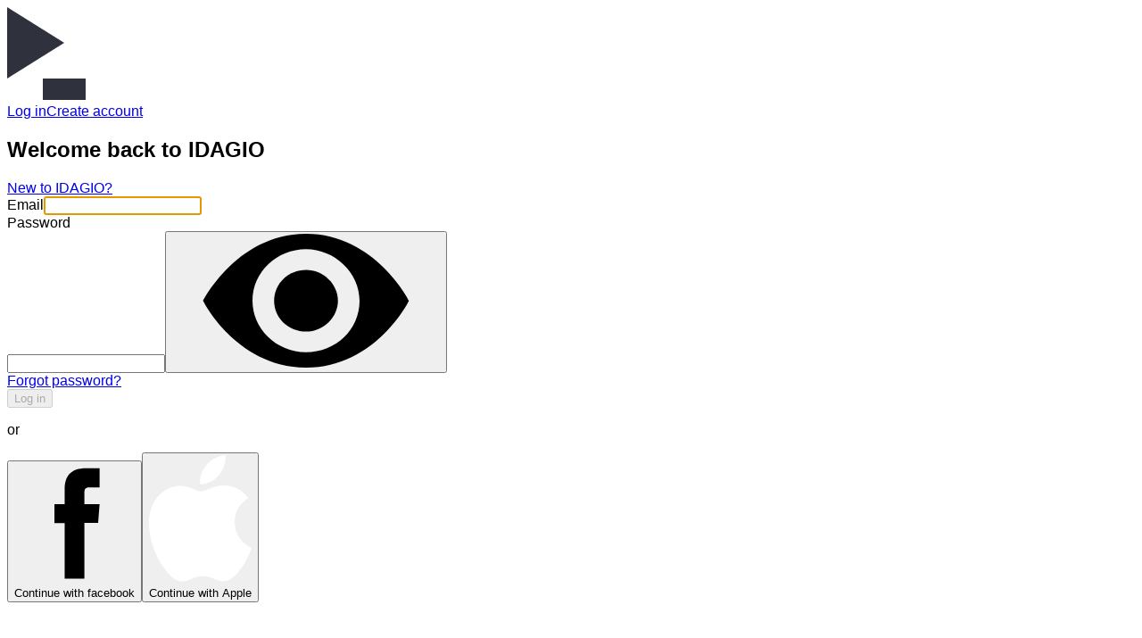

--- FILE ---
content_type: text/html; charset=utf-8
request_url: https://app.idagio.com/login?to=%2Falbums%2Fla-passione-nono-haydn-and-grisey
body_size: 40934
content:

    <!doctype html>
    <html lang="en-us" class="" lang="en-US">
      <head>
        <meta charSet="utf-8"/>
        
    <script type="text/javascript" nonce="c6a94ce8f85cffc4bfa980a4b5ab391e">
      if ('serviceWorker' in navigator && true) {
        navigator.serviceWorker.register('/sw.js')
          .then(function(reg) {
            console.log('SW Registration succeeded. Scope is ' + reg.scope);
          })
          .catch(function(error) {
              console.log('SW Registration failed with ' + error);
          });
      }
    </script>
  
        <title data-react-helmet="true">Login | IDAGIO</title>
        <meta data-react-helmet="true" property="og:title" content="Login | IDAGIO"/><meta data-react-helmet="true" name="twitter:title" content="Login | IDAGIO"/><meta data-react-helmet="true" name="description" content="The ultimate classical music collection in one app. Discover, browse and stream now on IDAGIO."/><meta data-react-helmet="true" property="og:description" content="The ultimate classical music collection in one app. Discover, browse and stream now on IDAGIO."/><meta data-react-helmet="true" name="twitter:description" content="The ultimate classical music collection in one app. Discover, browse and stream now on IDAGIO."/><meta data-react-helmet="true" property="keywords" content="classical music app, classical music streaming, classical music collection, classical music streaming app"/><meta data-react-helmet="true" property="og:image" content="https://d21as4hugkzy6u.cloudfront.net/images/opengraph/og-image.jpg?r=1"/><meta data-react-helmet="true" property="og:image:width" content="1200"/><meta data-react-helmet="true" property="og:image:height" content="630"/><meta data-react-helmet="true" name="twitter:image" content="https://d21as4hugkzy6u.cloudfront.net/images/opengraph/og-image.jpg?r=1"/><meta data-react-helmet="true" property="og:type" content="website"/><meta data-react-helmet="true" name="twitter:card" content="summary"/><meta data-react-helmet="true" property="og:url" content="app.idagio.com/login?to=%2Falbums%2Fla-passione-nono-haydn-and-grisey"/><meta data-react-helmet="true" name="robots" content="noindex"/>
        
        <link data-react-helmet="true" href="https://app.idagio.com/login" rel="alternate" hrefLang="en"/><link data-react-helmet="true" href="https://app.idagio.com/de/login" rel="alternate" hrefLang="de"/><link data-react-helmet="true" href="https://app.idagio.com/fr/login" rel="alternate" hrefLang="fr"/><link data-react-helmet="true" href="https://app.idagio.com/es/login" rel="alternate" hrefLang="es"/><link data-react-helmet="true" href="https://app.idagio.com/ko/login" rel="alternate" hrefLang="ko"/><link data-react-helmet="true" rel="alternate" hrefLang="x-default" href="https://app.idagio.com/login"/><link data-react-helmet="true" href="https://app.idagio.com/login" rel="canonical"/>
        
    <meta name="google" content="notranslate" />
    <meta name="viewport" content="width=device-width, viewport-fit=cover, initial-scale=1.0" />
    <meta name="apple-itunes-app" content="app-id=1014917700" />
    <meta property="fb:app_id" content="1078217458889545" />
    <meta property="og:site_name" content="IDAGIO" />
    <meta name="msapplication-TileColor" content="#FFFFFF" />
  
        
    <meta name="appleid-signin-client-id" content="com.idagio.web">
    <meta name="appleid-signin-scope" content="name email">
    <meta name="appleid-signin-redirect-uri" content="https://app.idagio.com/apple-redirect">
  
        <link rel="apple-touch-icon-precomposed" sizes="144x144" href="https://d4nzi95f4llxl.cloudfront.net/named-1bdc66008e874ce27ab728e556465ec2-apple-touch-icon-144x144.png" />
<meta name="msapplication-TileImage" content="https://d4nzi95f4llxl.cloudfront.net/named-1bdc66008e874ce27ab728e556465ec2-mstile-144x144.png" />
<link rel="apple-touch-icon-precomposed" sizes="152x152" href="https://d4nzi95f4llxl.cloudfront.net/named-2c7d581f3ce6842f807f30b0e043dbf6-apple-touch-icon-152x152.png" />
<link rel="apple-touch-icon-precomposed" sizes="120x120" href="https://d4nzi95f4llxl.cloudfront.net/named-36e311f0689e20a77e6dfdae3eb4b485-apple-touch-icon-120x120.png" />
<link rel="shortcut icon" href="https://d4nzi95f4llxl.cloudfront.net/named-71d9483bd4e768909d0af177745c2f5d-favicon.svg"/>
<link rel="apple-touch-icon-precomposed" sizes="57x57" href="https://d4nzi95f4llxl.cloudfront.net/named-729ba7ae06db85896b0021492e970d02-apple-touch-icon-57x57.png" />
<link rel="apple-touch-icon-precomposed" sizes="72x72" href="https://d4nzi95f4llxl.cloudfront.net/named-7f9a0980bc188f95c17b9bee87a6d6d9-apple-touch-icon-72x72.png" />
<link rel="apple-touch-icon-precomposed" sizes="114x114" href="https://d4nzi95f4llxl.cloudfront.net/named-aff338c9b58154469eadeae3ca0ea5a4-apple-touch-icon-114x114.png" />
        <link href="https://d4nzi95f4llxl.cloudfront.net/0-2f347874d78fb4f3aeab.css" media="screen, projection" rel="stylesheet" type="text/css"/>
<link href="https://d4nzi95f4llxl.cloudfront.net/web-2f347874d78fb4f3aeab.css" media="screen, projection" rel="stylesheet" type="text/css"/>
        
    <script type="text/javascript" nonce="fc03d94c7630ebf77fc1591afb067a03" async>
      !function(){var analytics=window.analytics=window.analytics||[];if(!analytics.initialize)if(analytics.invoked)window.console&&console.error&&console.error("Segment snippet included twice.");else{analytics.invoked=!0;analytics.methods=["trackSubmit","trackClick","trackLink","trackForm","pageview","identify","reset","group","track","ready","alias","debug","page","once","off","on","addSourceMiddleware","addIntegrationMiddleware","setAnonymousId","addDestinationMiddleware"];analytics.factory=function(t){return function(){var e=Array.prototype.slice.call(arguments);e.unshift(t);analytics.push(e);;return analytics}};for(var t=0;t<analytics.methods.length;t++){var e=analytics.methods[t];analytics[e]=analytics.factory(e)}analytics.load=function(t,e){var n=document.createElement("script");n.type="text/javascript";n.async=!0;n.src="https://app.idagio.com/sp.js";var a=document.getElementsByTagName("script")[0];a.parentNode.insertBefore(n,a);analytics._loadOptions=e};analytics.SNIPPET_VERSION="4.1.0";
      }}();
    </script>
  
        
    <script>
      window.dataLayer = window.dataLayer || [];
      function gtag(){dataLayer.push(arguments);}

      gtag('consent', 'default', {"ad_storage":"denied","ad_user_data":"denied","ad_personalization":"denied","analytics_storage":"denied"});
    </script>
    <script async src="https://www.googletagmanager.com/gtag/js?id=G-H9L75V602P"></script>
    <script>
      window.dataLayer = window.dataLayer || [];
      function gtag(){dataLayer.push(arguments);}
      gtag('js', new Date());
      gtag('config', 'G-H9L75V602P');
    </script>
  
        <style type="text/css">
    @font-face {
    font-display: swap;
    font-family: 'Eesti Display';
    font-style: normal;
    font-weight: 400;
    src: url('https://d4nzi95f4llxl.cloudfront.net/fonts-3ec3e0c9f095e33ff20b243d9b4e5529-GT-Eesti-Pro-Display-Regular-subset.woff2') format('woff2'),
      url('https://d4nzi95f4llxl.cloudfront.net/fonts-3ec3e0c9f095e33ff20b243d9b4e5529-GT-Eesti-Pro-Display-Regular-subset.woff2') format('woff');
  }

  @font-face {
    font-display: swap;
    font-family: 'Eesti Display';
    font-style: italic;
    font-weight: 400;
    src: url('https://d4nzi95f4llxl.cloudfront.net/fonts-e0dca69c686a9f904fa5a8e467d244c4-GT-Eesti-Pro-Display-Regular-Italic-subset.woff2') format('woff2'),
      url('https://d4nzi95f4llxl.cloudfront.net/fonts-e0dca69c686a9f904fa5a8e467d244c4-GT-Eesti-Pro-Display-Regular-Italic-subset.woff2') format('woff');
  }

  @font-face {
    font-display: swap;
    font-family: 'Eesti Display';
    font-style: normal;
    font-weight: 500;
    src: url('https://d4nzi95f4llxl.cloudfront.net/fonts-29d971b67627ca6aa755d4c35135f463-GT-Eesti-Pro-Display-Medium-subset.woff2') format('woff2'),
      url('https://d4nzi95f4llxl.cloudfront.net/fonts-3ea65b589caae182e5869e24f673d418-GT-Eesti-Pro-Display-Medium-subset.zopfli.woff') format('woff');
  }

    root {
      --ff-display: 'Eesti Display', sans-serif;
      --fr: 1rem;
    }

    body { font-family: 'Eesti Display', sans-serif; }
  </style>
      </head>
      <body class="undefined">
        
<svg style="position: absolute; width: 0; height: 0;">
  <defs>
    <symbol id="icon-play" viewBox="0 0 24 24">
      <title>play</title>
      <path d="M6 2l13 10-13 10z"></path>
    </symbol>
    <symbol id="icon-pause" viewBox="0 0 24 24">
      <title>pause</title>
      <path d="M6 3h4v18h-4v-18z"></path>
      <path d="M14 3h4v18h-4v-18z"></path>
    </symbol>
    <symbol id="icon-radio-play" viewBox="0 0 24 24">
      <title>radio-play</title>
      <path d="M18.929 5.07L17.798 6.202C19.347 7.751 20.2 9.81 20.2 12C20.2 14.189 19.346 16.248 17.798 17.798L18.929 18.929C20.78 17.077 21.8 14.617 21.8 12C21.8 9.383 20.78 6.922 18.929 5.07Z"/>
      <path d="M6.202 6.201L5.07 5.07C3.219 6.922 2.2 9.383 2.2 12C2.2 14.618 3.22 17.079 5.071 18.929L6.202 17.798C4.653 16.25 3.8 14.19 3.8 12C3.8 9.81 4.653 7.751 6.202 6.201Z"/>
      <path d="M16.454 7.545L15.323 8.677C16.211 9.565 16.7 10.745 16.7 12C16.7 13.254 16.211 14.435 15.322 15.323L16.455 16.454C17.645 15.263 18.3 13.681 18.3 12C18.3 10.318 17.645 8.736 16.454 7.545Z"/>
      <path d="M7.545 7.545C6.355 8.735 5.7 10.317 5.7 12C5.7 13.683 6.355 15.265 7.546 16.454L8.677 15.323C7.789 14.436 7.3 13.255 7.3 12C7.3 10.745 7.789 9.564 8.677 8.677L7.545 7.545Z"/>
      <path d="M12 14C13.1046 14 14 13.1046 14 12C14 10.8954 13.1046 10 12 10C10.8954 10 10 10.8954 10 12C10 13.1046 10.8954 14 12 14Z" />
    </symbol>
    <symbol id="icon-radio-pause-1" viewBox="0 0 24 24">
      <path d="M18.929 5.07L17.798 6.202C19.347 7.751 20.2 9.81 20.2 12C20.2 14.189 19.346 16.248 17.798 17.798L18.929 18.929C20.78 17.077 21.8 14.617 21.8 12C21.8 9.383 20.78 6.922 18.929 5.07Z"/>
      <path d="M6.202 6.201L5.07 5.07C3.219 6.922 2.2 9.383 2.2 12C2.2 14.618 3.22 17.079 5.071 18.929L6.202 17.798C4.653 16.25 3.8 14.19 3.8 12C3.8 9.81 4.653 7.751 6.202 6.201Z"/>
      <path d="M16.454 7.545L15.323 8.677C16.211 9.565 16.7 10.745 16.7 12C16.7 13.254 16.211 14.435 15.322 15.323L16.455 16.454C17.645 15.263 18.3 13.681 18.3 12C18.3 10.318 17.645 8.736 16.454 7.545Z"/>
      <path d="M7.545 7.545C6.355 8.735 5.7 10.317 5.7 12C5.7 13.683 6.355 15.265 7.546 16.454L8.677 15.323C7.789 14.436 7.3 13.255 7.3 12C7.3 10.745 7.789 9.564 8.677 8.677L7.545 7.545Z"/>
      <path d="M12 14C13.1046 14 14 13.1046 14 12C14 10.8954 13.1046 10 12 10C10.8954 10 10 10.8954 10 12C10 13.1046 10.8954 14 12 14Z" />
    </symbol>
    <symbol id="icon-radio-pause-2" viewBox="0 0 24 24">
      <path d="M18.929 5.07001L17.798 6.20201C19.347 7.75101 20.2 9.81001 20.2 12C20.2 14.189 19.346 16.248 17.798 17.798L18.929 18.929C20.78 17.077 21.8 14.617 21.8 12C21.8 9.38301 20.78 6.92201 18.929 5.07001Z"/>
      <path d="M6.202 6.20101L5.07 5.07001C3.219 6.92201 2.2 9.38301 2.2 12C2.2 14.618 3.22 17.079 5.071 18.929L6.202 17.798C4.653 16.25 3.8 14.19 3.8 12C3.8 9.81001 4.653 7.75101 6.202 6.20101Z"/>
      <path d="M12 14C13.1046 14 14 13.1046 14 12C14 10.8954 13.1046 10 12 10C10.8954 10 10 10.8954 10 12C10 13.1046 10.8954 14 12 14Z" />
    </symbol>
    <symbol id="icon-radio-pause-3" viewBox="0 0 24 24">
      <path d="M16.454 7.545L15.323 8.677C16.211 9.565 16.7 10.745 16.7 12C16.7 13.254 16.211 14.435 15.322 15.323L16.455 16.454C17.645 15.263 18.3 13.681 18.3 12C18.3 10.318 17.645 8.736 16.454 7.545Z"/>
      <path d="M7.545 7.545C6.355 8.735 5.7 10.317 5.7 12C5.7 13.683 6.355 15.265 7.546 16.454L8.677 15.323C7.789 14.436 7.3 13.255 7.3 12C7.3 10.745 7.789 9.564 8.677 8.677L7.545 7.545Z"/>
      <path d="M12 14C13.1046 14 14 13.1046 14 12C14 10.8954 13.1046 10 12 10C10.8954 10 10 10.8954 10 12C10 13.1046 10.8954 14 12 14Z" />
    </symbol>
    <symbol id="icon-skip-back" viewBox="0 0 24 24">
      <title>skip-back</title>
      <path d="M21 3l-11 9 11 9z"></path>
      <path d="M3 3h4v18h-4v-18z"></path>
    </symbol>
    <symbol id="icon-skip-forward" viewBox="0 0 24 24">
      <title>skip-forward</title>
      <path d="M3 3l11 9-11 9z"></path>
      <path d="M17 3h4v18h-4v-18z"></path>
    </symbol>
    <symbol id="icon-playing" viewBox="0 0 24 24">
      <title>playing</title>
      <path d="M11.2 3h1.6v18h-1.6v-18z"></path>
      <path d="M7.2 7h1.6v10h-1.6v-10z"></path>
      <path d="M3.2 10h1.6v4h-1.6v-4z"></path>
      <path d="M19.2 8h1.6v8h-1.6v-8z"></path>
      <path d="M15.2 10h1.6v4h-1.6v-4z"></path>
    </symbol>
    <symbol id="icon-search" viewBox="0 0 24 24">
      <title>search</title>
      <path d="M20.565 19.435l-4.229-4.229c1.039-1.288 1.664-2.923 1.664-4.706 0-4.143-3.357-7.5-7.5-7.5s-7.5 3.357-7.5 7.5 3.357 7.5 7.5 7.5c1.783 0 3.418-0.625 4.705-1.664l4.229 4.229 1.131-1.13zM10.5 16.4c-3.253 0-5.9-2.647-5.9-5.9s2.646-5.9 5.9-5.9c3.253 0 5.9 2.646 5.9 5.9s-2.647 5.9-5.9 5.9z"></path>
    </symbol>
    <symbol id="icon-copy" viewBox="0 0 27.6 32.2">
      <title>copy</title>
      <path d="M18.4,26.8v2c0,0.6-0.5,1.2-1.2,1.2H3.5c-0.3,0-0.6-0.1-0.8-0.3c-0.2-0.2-0.3-0.5-0.3-0.8V10.4c0-0.3,0.1-0.6,0.3-0.8c0.2-0.2,0.5-0.3,0.8-0.3h2V6.9h-2C1.5,6.9,0,8.5,0,10.4v18.4c0,1.9,1.5,3.5,3.5,3.5h13.8c1.9,0,3.5-1.5,3.5-3.5v-2H19H18.4z"/>
      <path d="M21.5,0H10.4C8.5,0,6.9,1.5,6.9,3.5v2.5v1v2.3v3.2v9.4c0,1.9,1.5,3.5,3.5,3.5h8.1v0H19h1.7v0h3.5c1.9,0,3.5-1.5,3.5-3.5V7.2L21.5,0z M25.3,21.9c0,0.6-0.5,1.2-1.2,1.2H10.4c-0.3,0-0.6-0.1-0.8-0.3c-0.2-0.2-0.3-0.5-0.3-0.8V3.5c0-0.3,0.1-0.6,0.3-0.8c0.2-0.2,0.5-0.3,0.8-0.3h10l4.9,5.6V21.9z"/>
    </symbol>
    <symbol id="icon-check" viewBox="0 0 24 24">
      <title>check</title>
      <path d="M9 18.632l-5.566-5.567 1.132-1.131 4.434 4.434 10.435-10.434 1.13 1.132z"></path>
    </symbol>
    <symbol id="icon-embed" viewBox="0 0 32 32">
      <title>embed</title>
      <path class="st0" d="M24.2,15.5L21,12.1c-0.2-0.2-0.5-0.3-0.8-0.2c-0.3,0.1-0.5,0.3-0.6,0.5c-0.1,0.3,0,0.6,0.2,0.8l2.7,2.8l-2.7,2.8c-0.2,0.2-0.3,0.5-0.2,0.8c0.1,0.3,0.3,0.5,0.6,0.5c0.1,0,0.1,0,0.2,0c0.2,0,0.4-0.1,0.6-0.2l3.2-3.4c0.1-0.2,0.2-0.4,0.2-0.6C24.5,15.8,24.4,15.6,24.2,15.5z"/>
      <path class="st0" d="M12.3,12.4c-0.1-0.3-0.3-0.5-0.6-0.5c-0.3-0.1-0.6,0-0.8,0.2l-3.2,3.4c-0.1,0.2-0.2,0.4-0.2,0.6c0,0.2,0.1,0.4,0.2,0.5l3.2,3.4c0.1,0.2,0.4,0.2,0.6,0.2c0.1,0,0.1,0,0.2,0c0.3-0.1,0.5-0.3,0.6-0.5c0.1-0.3,0-0.6-0.2-0.8L9.4,16l2.7-2.8C12.3,13,12.4,12.7,12.3,12.4z"/>
      <path class="st0" d="M17.7,9.3c-0.2-0.1-0.4,0-0.6,0.1c-0.2,0.1-0.3,0.3-0.3,0.5l-3,12c0,0.2,0,0.4,0.1,0.6c0.1,0.2,0.3,0.3,0.5,0.3c0.1,0,0.1,0,0.2,0c0,0,0,0,0,0h0c0.3,0,0.6-0.2,0.7-0.6l3-12c0-0.2,0-0.4-0.1-0.6C18,9.5,17.9,9.3,17.7,9.3z"/>
    </symbol>
    <symbol id="icon-close" viewBox="0 0 24 24">
      <title>close</title>
      <path d="M19.565 5.566l-1.13-1.132-6.435 6.435-6.434-6.435-1.132 1.132 6.435 6.434-6.435 6.435 1.132 1.13 6.434-6.434 6.435 6.434 1.13-1.13-6.434-6.435z"></path>
    </symbol>
    <symbol id="icon-plus" viewBox="0 0 24 24">
      <title>plus</title>
      <path d="M21 11.2h-8.2v-8.2h-1.6v8.2h-8.2v1.6h8.2v8.2h1.6v-8.2h8.2z"></path>
    </symbol>
    <symbol id="icon-caret-down" viewBox="0 0 24 24">
      <title>caret-down</title>
      <path d="M11.999 16.131l-5.566-5.565 1.131-1.132 4.435 4.435 4.435-4.435 1.13 1.132z"></path>
    </symbol>
    <symbol id="icon-caret-left" viewBox="0 0 24 24">
      <title>caret-left</title>
      <path d="M13.435 17.565l-5.566-5.565 5.566-5.566 1.13 1.132-4.434 4.434 4.434 4.435z"></path>
    </symbol>
    <symbol id="icon-caret-right" viewBox="0 0 24 24">
      <title>caret-right</title>
      <path d="M10.566 17.565l-1.132-1.13 4.434-4.435-4.434-4.434 1.132-1.132 5.566 5.566z"></path>
    </symbol>
    <symbol id="icon-caret-up" viewBox="0 0 24 24">
      <title>caret-up</title>
      <path d="M16.435 14.565l-4.435-4.434-4.434 4.434-1.132-1.13 5.566-5.566 5.565 5.566z"></path>
    </symbol>
    <symbol id="icon-chevron-down" viewBox="0 0 24 24">
      <title>chevron-down</title>
      <path d="M11.999 17.632l-8.566-8.566 1.131-1.132 7.435 7.434 7.435-7.434 1.13 1.132z"></path>
    </symbol>
    <symbol id="icon-chevron-left" viewBox="0 0 24 24">
      <title>chevron-left</title>
      <path d="M14.935 20.565l-8.566-8.565 8.566-8.566 1.13 1.132-7.434 7.434 7.434 7.435z"></path>
    </symbol>
    <symbol id="icon-chevron-right" viewBox="0 0 24 24">
      <title>chevron-right</title>
      <path d="M9.066 20.565l-1.132-1.13 7.434-7.435-7.434-7.434 1.132-1.132 8.566 8.566z"></path>
    </symbol>
    <symbol id="icon-chevron-up" viewBox="0 0 24 24">
      <title>chevron-up</title>
      <path d="M19.435 16.065l-7.435-7.434-7.434 7.434-1.132-1.13 8.566-8.566 8.565 8.566z"></path>
    </symbol>
    <symbol id="icon-arrow-left" viewBox="0 0 1024 1024">
      <title>arrow-left</title>
      <path d="M854 469.25 334.592 469.25l239.404-239.404L512 170 170 512l342 342 59.844-59.848L334.592 554.75 854 554.75 854 469.25z" />
    </symbol>
    <symbol id="icon-arrow-right" viewBox="0 0 24 24">
      <title>arrow-right</title>
      <path d="M13.267 4.209a.75.75 0 0 0-1.034 1.086l6.251 5.955H3.75a.75.75 0 0 0 0 1.5h14.734l-6.251 5.954a.75.75 0 0 0 1.034 1.087l7.42-7.067a1 1 0 0 0 .3-.58a.8.8 0 0 0-.001-.29a1 1 0 0 0-.3-.578z"/>
    </symbol>
    <symbol id="icon-filter" viewBox="0 0 20 20">
      <title>filter</title>
      <path d="m.75,3.75h.6c.3,1.27,1.5,2.25,2.92,2.25s2.55-.98,2.93-2.25h10.05c.45,0,.75-.3.75-.75s-.3-.75-.75-.75H7.2c-.3-1.28-1.5-2.25-2.93-2.25S1.73.97,1.35,2.25h-.6c-.45,0-.75.3-.75.75s.3.75.75.75Zm3.52-2.25c.83,0,1.5.67,1.5,1.5s-.67,1.5-1.5,1.5-1.5-.68-1.5-1.5.68-1.5,1.5-1.5Z"/>
      <path d="m17.25,8.25h-1.8c-.3-1.28-1.5-2.25-2.93-2.25s-2.55.97-2.92,2.25H.75c-.45,0-.75.3-.75.75s.3.75.75.75h8.85c.3,1.27,1.5,2.25,2.92,2.25s2.55-.98,2.93-2.25h1.8c.45,0,.75-.3.75-.75s-.3-.75-.75-.75Zm-4.73,2.25c-.82,0-1.5-.68-1.5-1.5s.68-1.5,1.5-1.5,1.5.67,1.5,1.5-.67,1.5-1.5,1.5Z"/>
      <path d="m17.25,14.25h-8.55c-.3-1.27-1.5-2.25-2.93-2.25s-2.55.98-2.92,2.25H.75c-.45,0-.75.3-.75.75s.3.75.75.75h2.1c.3,1.27,1.5,2.25,2.92,2.25s2.55-.98,2.93-2.25h8.55c.45,0,.75-.3.75-.75s-.3-.75-.75-.75Zm-11.48,2.25c-.82,0-1.5-.68-1.5-1.5s.68-1.5,1.5-1.5,1.5.67,1.5,1.5-.67,1.5-1.5,1.5Z"/>
    </symbol>
    <symbol id="icon-menu" viewBox="0 0 24 24">
      <title>menu</title>
      <path d="M3 11.2h18v1.6h-18v-1.6z"></path>
      <path d="M3 5.2h18v1.6h-18v-1.6z"></path>
      <path d="M3 17.2h18v1.6h-18v-1.6z"></path>
    </symbol>
    <symbol id="icon-more-horizontal" viewBox="0 0 24 24">
      <title>more-horizontal</title>
      <path d="M6 12c0 1.105-0.895 2-2 2s-2-0.895-2-2c0-1.105 0.895-2 2-2s2 0.895 2 2z"></path>
      <path d="M14 12c0 1.105-0.895 2-2 2s-2-0.895-2-2c0-1.105 0.895-2 2-2s2 0.895 2 2z"></path>
      <path d="M22 12c0 1.105-0.895 2-2 2s-2-0.895-2-2c0-1.105 0.895-2 2-2s2 0.895 2 2z"></path>
    </symbol>
    <symbol id="icon-more-vertical" viewBox="0 0 24 24">
      <title>more-vertical</title>
      <path d="M14 4c0 1.105-0.895 2-2 2s-2-0.895-2-2c0-1.105 0.895-2 2-2s2 0.895 2 2z"></path>
      <path d="M14 12c0 1.105-0.895 2-2 2s-2-0.895-2-2c0-1.105 0.895-2 2-2s2 0.895 2 2z"></path>
      <path d="M14 20c0 1.105-0.895 2-2 2s-2-0.895-2-2c0-1.105 0.895-2 2-2s2 0.895 2 2z"></path>
    </symbol>
    <symbol id="icon-share" viewBox="0 0 24 24">
      <title>share</title>
      <path d="M12 3.2v1.6h6.068l-6.634 6.634 1.132 1.132 6.634-6.635v6.069h1.6v-8.8z"></path>
      <path d="M17.2 19.2h-12.4v-12.4h4.2v-1.6h-5.8v15.6h15.6v-5.8h-1.6z"></path>
    </symbol>
    <symbol id="icon-share-android" viewBox="0 0 24 24">
      <title>share-android</title>
      <path d="M18,16.08c-0.76,0 -1.44,0.3 -1.96,0.77L8.91,12.7c0.05,-0.23 0.09,-0.46 0.09,-0.7s-0.04,-0.47 -0.09,-0.7l7.05,-4.11c0.54,0.5 1.25,0.81 2.04,0.81 1.66,0 3,-1.34 3,-3s-1.34,-3 -3,-3 -3,1.34 -3,3c0,0.24 0.04,0.47 0.09,0.7L8.04,9.81C7.5,9.31 6.79,9 6,9c-1.66,0 -3,1.34 -3,3s1.34,3 3,3c0.79,0 1.5,-0.31 2.04,-0.81l7.12,4.16c-0.05,0.21 -0.08,0.43 -0.08,0.65 0,1.61 1.31,2.92 2.92,2.92 1.61,0 2.92,-1.31 2.92,-2.92s-1.31,-2.92 -2.92,-2.92z" />
    </symbol>
    <symbol id="icon-select" viewBox="0 0 24 24">
      <title>select</title>
      <path d="M4 6.7h16v1.6H4zm2 4.5h12v1.6H6zm3 5h6v1.6H9z"/>
    </symbol>
    <symbol id="icon-heart" viewBox="0 0 24 24">
      <path d="M16.8,3c-2,0-3.8,1-4.8,2.6C11,4,9.2,3,7.2,3C4,3,1.5,5.6,1.5,8.7c0,1.4,0.5,2.8,1.5,3.9l9,8.4l9-8.4 c1-1.1,1.5-2.4,1.5-3.8C22.5,5.6,20,3,16.8,3z M19.7,11.2L12,18.4l-7.6-7.1c-0.6-0.7-1-1.6-1-2.5c0-2.1,1.7-3.8,3.8-3.8 c1.1,0,2,0.4,2.7,1.1L12,8.1L14.1,6c0.7-0.7,1.7-1.1,2.7-1.1c2.1,0,3.8,1.7,3.8,3.8C20.6,9.7,20.3,10.6,19.7,11.2z"/>
    </symbol>
    <symbol id="icon-heart-block" viewBox="0 0 24 24">
      <path d="M16.8,3c-2,0-3.8,1-4.8,2.6C11,4,9.2,3,7.2,3C4,3,1.5,5.6,1.5,8.7c0,1.4,0.5,2.8,1.5,3.9l9,8.4l9-8.4 c1-1.1,1.5-2.4,1.5-3.8C22.5,5.6,20,3,16.8,3z"/>
    </symbol>
    <symbol id="icon-star" viewBox="0 0 24 24">
      <title>star</title>
      <path d="M11.958 5.662l1.846 3.741 4.131 0.6-2.989 2.915 0.142 0.829 0.563 3.283-3.694-1.942-3.694 1.942 0.563-3.283 0.142-0.829-2.988-2.915 4.131-0.6 0.372-0.754 1.475-2.987zM11.958 2.046l-2.909 5.895-6.506 0.945 4.708 4.59-1.111 6.479 5.819-3.059 5.818 3.059-1.111-6.479 4.707-4.59-6.506-0.945-2.909-5.895z"></path>
    </symbol>
    <symbol id="icon-star-block" viewBox="0 0 24 24">
      <title>star-block</title>
      <path d="M21.37 8.89l-6.5-0.95-2.91-5.89-2.91 5.89-6.51 0.95 4.71 4.59-1.11 6.48 5.82-3.060 5.82 3.060-1.11-6.48z"></path>
    </symbol>
    <symbol id="icon-volume-block" viewBox="0 0 24 24">
      <title>volume-block</title>
      <path d="M6.040 8.2h-2.84v7.6h2.84l6.26 4.83v-17.26z"></path>
      <path d="M15.684 16.788l-0.975-1.268c1.106-0.852 1.741-2.135 1.741-3.522s-0.635-2.672-1.742-3.523l0.977-1.269c1.503 1.157 2.365 2.903 2.365 4.792 0 1.888-0.862 3.634-2.366 4.79z"></path>
      <path d="M17.969 19.757l-0.977-1.268c2.039-1.569 3.208-3.935 3.208-6.491s-1.169-4.923-3.208-6.492l0.977-1.268c2.435 1.875 3.831 4.703 3.831 7.76s-1.397 5.885-3.831 7.759z"></path>
    </symbol>
    <symbol id="icon-volume-mute-block" viewBox="0 0 24 24">
      <title>volume-mute-block</title>
      <path d="M6.040 8.2h-2.84v7.6h2.84l6.26 4.83v-17.26z"></path>
      <path d="M21.065 9.566l-1.13-1.132-2.185 2.185-2.185-2.185-1.13 1.132 2.184 2.184-2.184 2.185 1.13 1.13 2.185-2.184 2.185 2.184 1.13-1.13-2.184-2.185z"></path>
    </symbol>
    <symbol id="icon-volume-mute" viewBox="0 0 24 24">
      <title>volume-mute</title>
      <path d="M12.3 20.626l-6.264-4.826h-2.836v-7.6h2.835l6.265-4.826v17.252zM4.8 14.2h1.781l4.12 3.174v-10.748l-4.12 3.174h-1.781v4.4z"></path>
      <path d="M21.065 9.566l-1.13-1.132-2.185 2.185-2.185-2.185-1.13 1.132 2.184 2.184-2.184 2.185 1.13 1.13 2.185-2.184 2.185 2.184 1.13-1.13-2.184-2.185z"></path>
    </symbol>
    <symbol id="icon-volume" viewBox="0 0 24 24">
      <title>volume</title>
      <path d="M12.3 20.626l-6.264-4.826h-2.836v-7.6h2.835l6.265-4.826v17.252zM4.8 14.2h1.781l4.12 3.174v-10.748l-4.12 3.174h-1.781v4.4z"></path>
      <path d="M15.684 16.788l-0.975-1.268c1.106-0.852 1.741-2.135 1.741-3.522s-0.635-2.672-1.742-3.523l0.977-1.269c1.503 1.157 2.365 2.903 2.365 4.792 0 1.888-0.862 3.634-2.366 4.79z"></path>
      <path d="M17.969 19.757l-0.977-1.268c2.039-1.569 3.208-3.935 3.208-6.491s-1.169-4.923-3.208-6.492l0.977-1.268c2.435 1.875 3.831 4.703 3.831 7.76s-1.397 5.885-3.831 7.759z"></path>
    </symbol>
    <symbol id="icon-lock" viewBox="0 0 24 32">
      <title>lock</title>
      <path d="M2.25 31.6592C1.63125 31.6592 1.10163 31.4388 0.661125 30.9981C0.220375 30.5576 0 30.0279 0 29.4092V13.1342C0 12.5154 0.220375 11.9857 0.661125 11.5449C1.10163 11.1044 1.63125 10.8842 2.25 10.8842H4.875V7.28418C4.875 5.31293 5.57012 3.63268 6.96037 2.24343C8.35038 0.85393 10.0316 0.15918 12.0041 0.15918C13.9764 0.15918 15.6563 0.85393 17.0438 2.24343C18.4313 3.63268 19.125 5.31293 19.125 7.28418V10.8842H21.75C22.3688 10.8842 22.8985 11.1044 23.3393 11.5449C23.7798 11.9857 24 12.5154 24 13.1342V29.4092C24 30.0279 23.7798 30.5576 23.3393 30.9981C22.8985 31.4388 22.3688 31.6592 21.75 31.6592H2.25ZM12.0064 24.1592C12.8021 24.1592 13.4813 23.8838 14.0438 23.3331C14.6063 22.7823 14.8875 22.1202 14.8875 21.3467C14.8875 20.5967 14.6041 19.9154 14.0374 19.3029C13.4706 18.6904 12.7894 18.3842 11.9936 18.3842C11.1979 18.3842 10.5188 18.6904 9.95625 19.3029C9.39375 19.9154 9.1125 20.6029 9.1125 21.3654C9.1125 22.1279 9.39588 22.7842 9.96263 23.3342C10.5294 23.8842 11.2106 24.1592 12.0064 24.1592ZM7.125 10.8842H16.875V7.28418C16.875 5.92993 16.4015 4.77893 15.4545 3.83118C14.5075 2.88318 13.3575 2.40918 12.0045 2.40918C10.6515 2.40918 9.5 2.88318 8.55 3.83118C7.6 4.77893 7.125 5.92993 7.125 7.28418V10.8842Z"/>
    </symbol>
    <symbol id="icon-settings" viewBox="0 0 24 24">
      <title>settings</title>
      <path d="M19.5 12c0-0.47-0.040-0.92-0.13-1.36l2.54-1.47-2.5-4.34-2.55 1.47c-0.69-0.6-1.49-1.060-2.36-1.36v-2.94h-5v2.94c-0.87 0.3-1.67 0.76-2.36 1.36l-2.55-1.47-2.5 4.34 2.54 1.47c-0.090 0.44-0.13 0.89-0.13 1.36s0.040 0.92 0.13 1.36l-2.54 1.47 2.5 4.34 2.55-1.47c0.69 0.6 1.49 1.060 2.36 1.359v2.941h5v-2.94c0.87-0.3 1.67-0.76 2.36-1.359l2.55 1.47 2.5-4.34-2.54-1.47c0.090-0.441 0.13-0.891 0.13-1.361zM12 15.5c-1.93 0-3.5-1.57-3.5-3.5s1.57-3.5 3.5-3.5c1.93 0 3.5 1.57 3.5 3.5s-1.57 3.5-3.5 3.5z"></path>
    </symbol>
    <symbol id="icon-recording" viewBox="0 0 24 24">
      <title>recording</title>
      <path d="M12.004 2c-5.523 0-10 4.477-10 10s4.477 10 10 10c5.523 0 10-4.477 10-10s-4.477-10-10-10zM12.004 20.4c-4.632 0-8.4-3.769-8.4-8.4s3.768-8.4 8.4-8.4 8.4 3.768 8.4 8.4-3.768 8.4-8.4 8.4z"></path>
      <path d="M13.5 12c0 0.828-0.672 1.5-1.5 1.5s-1.5-0.672-1.5-1.5c0-0.828 0.672-1.5 1.5-1.5s1.5 0.672 1.5 1.5z"></path>
      <path d="M12.004 6.2c-3.198 0-5.8 2.602-5.8 5.8h1.6c0-2.316 1.884-4.2 4.2-4.2v-1.6z"></path>
      <path d="M12.004 16.2v1.6c3.198 0 5.8-2.602 5.8-5.8h-1.6c0 2.315-1.885 4.2-4.2 4.2z"></path>
    </symbol>
    <symbol id="icon-composition" viewBox="0 0 24 24">
      <title>composition</title>
      <path d="M15.934 12.619c-0.721-0.909-1.643-1.317-2.571-1.155l-0.435-2.008c0.909-1.086 1.684-2.275 1.983-3.739 0.176-0.875 0.146-1.76-0.084-2.492-0.217-0.687-0.585-1.156-1.010-1.288-0.59-0.183-1.181 0.311-1.625 1.354-0.417 0.98-0.592 1.981-0.178 3.94l0.174 0.824c-1.354 1.223-2.998 2.745-3.175 4.936-0.105 1.305 0.452 2.545 1.531 3.399 1.049 0.832 2.371 1.134 3.589 0.835l0.35 1.651c0.184 0.868 0.037 1.97-0.707 2.475-0.245 0.166-0.955 0.32-1.506 0.184-0.224-0.055-0.375-0.159-0.475-0.293 0.025 0.002 0.049 0.009 0.076 0.010h0.022c0.646 0 1.182-0.534 1.192-1.19 0.007-0.324-0.112-0.631-0.333-0.864s-0.518-0.365-0.836-0.371h-0.022c-0.646 0-1.181 0.535-1.193 1.19-0.001 0.050 0.007 0.096 0.012 0.145 0.002 0.032 0.003 0.063 0.008 0.098 0 0.002 0.001 0.005 0.001 0.007 0.045 0.314 0.2 0.67 0.438 0.967 0.383 0.477 0.921 0.75 1.515 0.769 0.034 0.001 0.067 0.002 0.101 0.002 0.74 0 1.365-0.27 1.769-0.765 0.496-0.605 0.631-1.513 0.381-2.554l-0.347-1.604c0.755-0.324 1.384-1.075 1.669-2.011 0.281-0.928 0.164-1.845-0.314-2.452zM11.132 16.092c-1.101-1-1.552-2.911-0.361-4.256 0.29-0.326 0.593-0.652 0.886-0.968 0.307-0.329 0.616-0.661 0.915-1.001l0.363 1.71c-1.032 0.372-1.805 1.392-1.801 2.382 0.002 0.537 0.243 1.522 1.83 2.064l0.030-0.054c-0.441-0.348-0.783-0.641-0.843-0.992-0.211-1.243 0.348-1.753 0.7-1.945 0.115-0.063 0.236-0.11 0.364-0.142l0.812 3.829c-0.072 0.021-0.145 0.040-0.219 0.057-0.955 0.21-1.98-0.052-2.676-0.684zM14.461 16.541l-0.801-3.7c0.453 0.007 0.92 0.179 1.273 0.5 0.613 0.558 0.736 1.417 0.334 2.36-0.148 0.35-0.429 0.64-0.806 0.84zM12.539 4.768c0.293-0.821 0.913-1.323 1.344-1.378 0.025-0.003 0.049-0.004 0.070-0.004 0.113 0 0.2 0.038 0.249 0.111 0.007 0.010 0.622 0.956-0.505 2.973-0.211 0.378-0.637 0.791-1.146 1.256l-0.096-0.443c-0.271-1.254-0.11-1.975 0.084-2.515z"></path>
    </symbol>
    <symbol id="icon-shuffle-tracks" viewBox="0 0 24 24">
      <path d="M18 15.7H16C15.14 15.7 13.93 15.11 13.4 14.429L12.53 13.3L11.51 14.611L12.14 15.411C12.96 16.471 14.66 17.301 16 17.301H18V20L22 16.5L18 13V15.7Z"/>
      <path d="M7.6 9.57L8.47 10.7L9.49 9.39L8.86 8.59C8.04 7.53 6.34 6.7 5 6.7H2V8.3H5C5.86 8.3 7.07 8.89 7.6 9.57Z"/>
      <path d="M16 8.3H18V9.9V11L22 7.5L18 4V5.1V6.7H16C14.66 6.7 12.96 7.53 12.14 8.59L7.6 14.43C7.07 15.11 5.86 15.7 5 15.7H2V17.3H5C6.34 17.3 8.04 16.47 8.86 15.41L13.4 9.57C13.93 8.89 15.14 8.3 16 8.3Z"/>
    </symbol>
    <symbol id="icon-shuffle-recordings" viewBox="0 0 24 24">
      <path d="M17.9998 15.7H15.9998C15.1398 15.7 13.9298 15.11 13.3998 14.429L12.5298 13.3L11.5098 14.611L12.1398 15.411C12.9598 16.471 14.6598 17.301 15.9998 17.301H17.9998V20L21.9998 16.5L17.9998 13V15.7Z"/>
      <path d="M16 8.3H18V9.9V11L22 7.5L18 4V5.1V6.7H16C14.66 6.7 12.96 7.53 12.14 8.59L7.6 14.43C7.07 15.11 5.86 15.7 5 15.7H2V17.3H5C6.34 17.3 8.04 16.47 8.86 15.41L13.4 9.57C13.93 8.89 15.14 8.3 16 8.3Z"/>
      <path fill-rule="evenodd" clip-rule="evenodd" d="M5 2C2.2385 2 0 4.2385 0 7C0 9.7615 2.2385 12 5 12C7.7615 12 10 9.7615 10 7C10 4.2385 7.7615 2 5 2ZM5 11C2.79429 11 1 9.20524 1 7C1 4.79476 2.79429 3 5 3C7.20571 3 9 4.79429 9 7C9 9.20571 7.20571 11 5 11ZM6 7C6 7.552 5.552 8 5 8C4.448 8 4 7.552 4 7C4 6.448 4.448 6 5 6C5.552 6 6 6.448 6 7ZM4.99998 4.1001C3.40098 4.1001 2.09998 5.4011 2.09998 7.0001H2.89998C2.89998 5.8421 3.84198 4.9001 4.99998 4.9001V4.1001ZM5 9.9V9.1C6.1575 9.1 7.1 8.1575 7.1 7H7.9C7.9 8.599 6.599 9.9 5 9.9Z"/>
    </symbol>
    <symbol id="icon-repeat-all" viewBox="0 0 24 24" >
      <path d="M19.3,8.5c0-1.544-1.256-2.8-2.8-2.8H5v1.6h11.5c0.662,0,1.2,0.539,1.2,1.2v2H15l3.5,4l3.5-4h-2.7V8.5z"/>
      <path d="M6.3,15.5v-2H9l-3.5-4l-3.5,4h2.7v2c0,1.544,1.256,2.8,2.8,2.8H19v-1.6H7.5C6.838,16.7,6.3,16.162,6.3,15.5z"/>
    </symbol>
    <symbol id="icon-repeat-one" viewBox="0 0 24 24">
      <path fill="none" d="M16.61,6.53l-1.15,0.8v1.3l0.84-0.4c0.15-0.07,0.21-0.14,0.28-0.24l0.04,0.02c-0.07,0.18-0.08,0.36-0.08,0.62
        V12h1.31V5.92H16.8L16.61,6.53z"/>
      <path d="M17,4c-2.76,0-5,2.24-5,5s2.24,5,5,5s5-2.24,5-5S19.76,4,17,4z M17.85,12h-1.31V8.63c0-0.26,0.01-0.44,0.08-0.62
        l-0.04-0.02c-0.07,0.1-0.13,0.17-0.28,0.24l-0.84,0.4v-1.3l1.15-0.8L16.8,5.92h1.05V12z"/>
      <path d="M10.83,5.7H5v1.6h5.22C10.36,6.74,10.56,6.2,10.83,5.7z"/>
      <path d="M7.5,16.7c-0.66,0-1.2-0.54-1.2-1.2v-2H9l-3.5-4l-3.5,4h2.7v2c0,1.54,1.26,2.8,2.8,2.8H19v-1.6h-2H7.5z"/>
    </symbol>
    <symbol id="icon-devices" viewBox="0 0 24 24">
      <title>devices</title>
      <g fill="none" fill-rule="evenodd">
        <path fill="none" d="M0 0h24v24H0z"/>
        <g transform="translate(2 4)">
          <path fill="#FFF" d="M0 2h6v1H0z"/>
          <path fill="#FFF" d="M0 2h1v11H0z"/>
          <path fill="#FFF" d="M0 12h6v1H0zM3 14h3v1H3z"/>
          <path stroke="#FFF" d="M7.5.5h11v15h-11z"/>
          <circle cx="13" cy="10" r="2.5" stroke="#FFF"/>
          <rect width="2" height="2" x="12" y="3" fill="#FFF" rx="1"/>
        </g>
      </g>
    </symbol>
    <symbol id="icon-laptop" viewBox="0 0 24 24">
      <title>laptop</title>
      <g fill="none" fill-rule="evenodd">
        <path d="M0 0h24v24H0z"/>
        <path fill="#FFF" fill-rule="nonzero" d="M20 18c1.1 0 1.99-.9 1.99-2L22 6c0-1.1-.9-2-2-2H4c-1.1 0-2 .9-2 2v10c0 1.1.9 2 2 2H0v2h24v-2h-4zM4 6h16v10H4V6z"/>
      </g>
    </symbol>
    <symbol id="icon-speaker" viewBox="0 0 24 24">
      <title>speaker</title>
      <path d="M6,3v18h12V3H6z M4,2c0-0.6,0.4-1,1-1c0,0,0,0,0,0h14c0.6,0,1,0.4,1,1v20c0,0.6-0.4,1-1,1c0,0,0,0,0,0H5
      c-0.6,0-1-0.4-1-1C4,22,4,2,4,2z M12,7c0.6,0,1,0.4,1,1s-0.4,1-1,1s-1-0.4-1-1S11.4,7,12,7z M12,12c1.7,0,3,1.3,3,3s-1.3,3-3,3
      s-3-1.3-3-3S10.3,12,12,12z"/>
    </symbol>
    <symbol id="icon-add-to-playlist" viewBox="0 0 24 24">
      <path d="m2 5.2h12v1.6h-12z"/>
      <path d="m2 10.2h12v1.6h-12z"/>
      <path d="m2 15.2h9v1.6h-9z"/>
      <path d="m22 15.2h-3.2v-3.2h-1.6v3.2h-3.2v1.6h3.2v3.2h1.6v-3.2h3.2z"/>
    </symbol>
    <symbol id="icon-remove-from-playlist" viewBox="0 0 30 30">
      <g transform="matrix(1.3333333,0,0,-1.3333333,-15.38376,29.984027)">
        <g transform="translate(13,5)">
          <path d="M 0,4 H 2 V 6 H 0 V 4 Z M 0,0 H 2 V 2 H 0 V 0 Z m 0,8 h 2 v 2 H 0 V 8 Z M 4,4 H 18 V 6 H 4 V 4 Z M 4,0 h 7 V 2 H 4 V 0 Z M 4,10 V 8 h 14 v 2 H 4 Z m -4,2 h 2 v 2 H 0 v -2 z m 4,2 v -2 h 14 v 2 H 4 Z" />
        </g>
        <g transform="rotate(45,18.792897,36.834574)">
          <path d="m 4.2,7.099496 v 2.8 H 2.8 v -2.8 H 0 v -1.4 h 2.8 v -2.8 h 1.4 v 2.8 H 7 v 1.4 H 4.2 Z" />
        </g>
      </g>
    </symbol>
    <symbol id="icon-rename" viewBox="0 0 28.5 28.5">
      <g transform="matrix(1.3333333,0,0,-1.3333333,-14.796653,28.421827)">
        <g transform="translate(13.28418,1.431152)">
          <path d="M 16.972107,1.390169 H 0.710526 C 0.317368,1.390169 0,1.079681 0,0.695047 0,0.310413 0.317368,-7.4e-5 0.710526,-7.4e-5 h 16.261581 c 0.393158,0 0.710527,0.310487 0.710527,0.695121 0,0.384634 -0.317369,0.695122 -0.710527,0.695122 M 1.45895,6.858465 9.360003,14.616026 11.387371,12.627977 3.476845,4.884319 H 1.45895 Z m 10.06576,9.884625 2.036841,-1.992682 -1.165263,-1.139999 -2.032105,1.988047 z M 0.748421,3.49407 H 3.770526 C 3.96,3.49407 4.14,3.568216 4.272631,3.697972 l 10.795264,10.56122 c 0.132631,0.129755 0.20842,0.310487 0.20842,0.491218 0,0.185367 -0.07579,0.361464 -0.20842,0.491221 l -3.041053,2.97512 c -0.132631,0.129757 -0.312631,0.203903 -0.502105,0.203903 -0.189474,0 -0.369473,-0.07415 -0.502105,-0.203903 L 0.246316,7.636996 C 0.113684,7.502605 0.037895,7.326509 0.037895,7.145777 V 4.189192 c 0,-0.384634 0.317368,-0.695122 0.710526,-0.695122 z" />
        </g>
        <g transform="translate(23,4)">
            <path d="M 5.43,0 H 7.16 L 4.4,7 H 2.76 L 0,0 h 1.74 l 0.5,1.419998 h 2.69 z m -2.71,2.799999 0.86,2.48 0.87,-2.48 z" />
        </g>
      </g>
    </symbol>
    <symbol id="icon-delete" viewBox="0 0 29.5 29.5">
      <g transform="matrix(1.3333333,0,0,-1.3333333,-14.181307,30.325133)">
        <g transform="translate(13.810059,2.114014)">
          <path d="m 5.199039,13.375815 c -0.396609,0 -0.716763,-0.332659 -0.716763,-0.744761 V 3.693919 c 0,-0.412101 0.320154,-0.744761 0.716763,-0.744761 0.396609,0 0.716763,0.33266 0.716763,0.744761 v 8.937135 c 0,0.412102 -0.320154,0.744761 -0.716763,0.744761 z m 2.838438,-2.2e-5 c -0.39661,0 -0.716763,-0.332659 -0.716763,-0.74476 V 3.693897 c 0,-0.4121 0.320153,-0.74476 0.716763,-0.74476 0.39183,0 0.716762,0.33266 0.716762,0.74476 v 8.937136 c 0,0.412101 -0.324932,0.74476 -0.716762,0.74476 z m 2.11707,-9.681896 v 8.937136 c 0,0.412101 0.324932,0.74476 0.716763,0.74476 0.39661,0 0.716764,-0.332659 0.716764,-0.74476 V 3.693897 c 0,-0.4121 -0.320154,-0.74476 -0.716764,-0.74476 -0.391831,0 -0.716763,0.33266 -0.716763,0.74476 z M 13.1408,1.737659 c 0,-0.134058 -0.105125,-0.248254 -0.238921,-0.248254 H 3.225578 c -0.129017,0 -0.238921,0.114196 -0.238921,0.248254 V 15.083786 H 13.1408 Z M 5.915505,17.566338 c 0,0.134056 0.109904,0.248252 0.238921,0.248252 h 3.760616 c 0.133796,0 0.238921,-0.114196 0.238921,-0.248252 V 16.573322 H 5.915505 Z m 9.557014,-0.99293 h -3.884854 v 0.993015 c 0,0.95826 -0.750212,1.737776 -1.672448,1.737776 H 6.154603 c -0.922235,0 -1.672447,-0.779516 -1.672447,-1.737776 V 16.573408 H 0.716763 C 0.324932,16.573408 0,16.240747 0,15.828646 0,15.416545 0.324932,15.083885 0.716763,15.083885 H 1.552986 V 1.737759 c 0,-0.95826 0.750212,-1.737776 1.672446,-1.737776 h 9.676298 c 0.922234,0 1.672446,0.779516 1.672446,1.737776 v 13.346126 h 0.898343 c 0.396608,0 0.716762,0.33266 0.716762,0.744761 0,0.412101 -0.320154,0.744762 -0.716762,0.744762 z" />
       </g>
      </g>
    </symbol>
    <symbol id="icon-chat" viewBox="0 0 24 24">
      <path d="M5.333 8H8v2.667H5.333zm5.333 0h2.667v2.667h-2.667zM16 8h2.667v2.667H16z"/>
      <path d="M0 0v18h5.145v6l6.564-6H24V0H0zm1.5 1.5h21v15H11.127l-4.482 4.098V16.5H1.5v-15z"/>
    </symbol>
    <symbol id="icon-disconnected" viewBox="0 0 75 52">
      <path d="M48.51,23.97l3.19,-3.19a41.92,41.92 0,0 1,15.01 9.06l-2.73,2.92a37.89,37.89 0,0 0,-15.47 -8.79zM32.64,22.88a37.84,37.84 0,0 0,-20.68 9.95L9.22,29.91a41.85,41.85 0,0 1,27.78 -11.4l-4.36,4.36zM58,14.49l3.02,-3.02a54.19,54.19 0,0 1,14.02 9.52l-2.73,2.92A50.15,50.15 0,0 0,58 14.49zM44.72,10.79a50.61,50.61 0,0 0,-6.71 -0.45c-12.95,0 -25.13,4.93 -34.38,13.63L0.89,21.06C10.87,11.67 24.02,6.35 38.01,6.35c3.46,0 6.87,0.33 10.2,0.96l-3.49,3.49zM38.05,34.43l3.74,-3.74a27.66,27.66 0,0 1,15.18 7.24l-2.73,2.92a23.67,23.67 0,0 0,-16.18 -6.42zM48.37,47.25l-2.73,2.92A11.11,11.11 0,0 0,38 47.15a11.11,11.11 0,0 0,-7.65 3.03l-2.74,-2.91a15.11,15.11 0,0 1,10.39 -4.12c3.9,0 7.57,1.48 10.36,4.1zM60.63,0.54l2.83,2.83 -48.08,48.08 -2.83,-2.83L60.63,0.54z" />
    </symbol>
    <symbol id="icon-download-circle" viewBox="0 0 24 24">
      <circle stroke-width="2" fill="none" stroke="currentColor" cx="12" cy="12" r="10"></circle>
      <polyline stroke-width="2" fill="none" stroke="currentColor" points="8 12 12 16 16 12"></polyline>
      <line stroke-width="2" fill="none" stroke="currentColor" x1="12" y1="8" x2="12" y2="16"></line>
    </symbol>
    <symbol id="icon-download-circle-block" viewBox="0 0 16 16">
      <g stroke="none" stroke-width="1" fill-rule="evenodd">
        <path d="M8,16 C12.418278,16 16,12.418278 16,8 C16,3.581722 12.418278,0 8,0 C3.581722,0 0,3.581722 0,8 C0,12.418278 3.581722,16 8,16 Z M8.359417,4.31579 C8.63099,4.31579 8.851144,4.53353 8.851144,4.80918 L8.851144,8.33547 L10.48636,8.33547 C10.90214,8.33547 11.02066,8.59255 10.75209,8.908492 L8.224757,11.881566 C8.092622,12.037006 7.877249,12.035665 7.746254,11.881566 L5.218925,8.908492 C4.949901,8.592021 5.072517,8.33547 5.484651,8.33547 L7.11901,8.33547 L7.11901,4.80918 C7.11901,4.53669 7.338386,4.31579 7.610737,4.31579 L8.359417,4.31579 Z"></path>
      </g>
    </symbol>
    <symbol id="icon-loader" viewBox="0 0 24 24">
      <line stroke-width="2" fill="none" stroke="currentColor" x1="12" y1="2" x2="12" y2="6"></line>
      <line stroke-width="2" fill="none" stroke="currentColor" x1="12" y1="18" x2="12" y2="22"></line>
      <line stroke-width="2" fill="none" stroke="currentColor" x1="4.93" y1="4.93" x2="7.76" y2="7.76"></line>
      <line stroke-width="2" fill="none" stroke="currentColor" x1="16.24" y1="16.24" x2="19.07" y2="19.07"></line>
      <line stroke-width="2" fill="none" stroke="currentColor" x1="2" y1="12" x2="6" y2="12"></line>
      <line stroke-width="2" fill="none" stroke="currentColor" x1="18" y1="12" x2="22" y2="12"></line>
      <line stroke-width="2" fill="none" stroke="currentColor" x1="4.93" y1="19.07" x2="7.76" y2="16.24"></line>
      <line stroke-width="2" fill="none" stroke="currentColor" x1="16.24" y1="7.76" x2="19.07" y2="4.93"></line>
    </symbol>
    <symbol id="icon-fair-payout" viewBox="0 0 95.7 79.8">
      <rect x="0.1" y="51.3" width="95.6" height="2.2" />
      <path d="M47.9,2.4c15.8,0,29.3,9.7,34.8,23.5h2.6C79.6,10.8,65,0,47.9,0C30.8,0,16.2,10.8,10.5,26h2.6 C18.6,12.2,32.1,2.4,47.9,2.4z" />
      <path d="M47.9,77.4c-15,0-27.9-8.8-33.9-21.4h-2.6c6.2,14,20.2,23.8,36.5,23.8c16.3,0,30.3-9.8,36.5-23.8h-2.6C75.7,68.6,62.8,77.4,47.9,77.4z" />
      <path d="M80.1,33.1" />
      <path d="M28.8,44h-5.5l-1.2,3.1H20l5.1-12.6h1.7L32,47.1H30L28.8,44z M28.1,42.3L26,36.9l-2.1,5.4H28.1z" />
      <path d="M36.8,41.9h-1.1v5.2h-1.9V34.5h4.3c2.2,0,3.9,1.4,3.9,3.7c0,1.9-1.2,3.3-2.9,3.6l3.8,5.3h-2.4L36.8,41.9z M35.7,40.1h2.1c1.5,0,2.1-0.8,2.1-1.9c0-1.1-0.6-1.9-2.1-1.9h-2.1V40.1z" />
      <path d="M52,36.3h-3.5v10.8h-1.9V36.3h-3.5v-1.8h9V36.3z" />
      <path d="M55.8,47.1h-1.9V34.5h1.9V47.1z" />
      <path d="M65.5,35.1l-0.8,1.8c-0.8-0.4-1.7-0.7-2.5-0.7c-1,0-1.4,0.4-1.4,1.1c0,0.6,0.3,1,1,1.5l2.3,1.7c1.3,1,1.9,2,1.9,3.4c0,2.3-1.6,3.5-4,3.5c-1.6,0-3.1-0.5-4.1-1.2l0.8-1.8c0.8,0.5,2,1,3.2,1c1.4,0,2-0.7,2-1.5c0-0.7-0.4-1.2-1.3-1.9l-2.1-1.7c-1.1-0.8-1.7-1.8-1.7-3.1c0-1.9,1.3-3,3.5-3C63.5,34.3,64.7,34.7,65.5,35.1z" />
      <path d="M75.8,36.3h-3.5v10.8h-1.9V36.3h-3.5v-1.8h9V36.3z" />
      <path d="M37.5,16.4v2.2h3.1v1.1h-3.1V23h-1.1v-7.7h4.5v1.1H37.5z" />
      <path d="M46.6,21.1h-3.4L42.5,23h-1.3l3.1-7.7h1.1l3.1,7.7h-1.3L46.6,21.1z M46.2,20l-1.3-3.3L43.6,20H46.2z" />
      <path d="M51.4,23h-1.2v-7.7h1.2V23z" />
      <path d="M55.6,19.8h-0.7V23h-1.1v-7.7h2.6c1.4,0,2.4,0.8,2.4,2.3c0,1.2-0.7,2-1.8,2.2l2.3,3.2h-1.4L55.6,19.8zM54.9,18.7h1.3c0.9,0,1.3-0.5,1.3-1.2c0-0.7-0.4-1.2-1.3-1.2h-1.3V18.7z" />
      <path d="M33.3,61.5c0,1.3-0.9,2.3-2.4,2.3h-1.5v3h-1.1v-7.7h2.6C32.5,59.2,33.3,60.2,33.3,61.5z M32.1,61.5c0-0.8-0.5-1.3-1.3-1.3h-1.3v2.5h1.3C31.6,62.8,32.1,62.4,32.1,61.5z" />
      <path d="M38.9,65h-3.4l-0.7,1.9h-1.3l3.1-7.7h1.1l3.1,7.7h-1.3L38.9,65z M38.5,63.9l-1.3-3.3L36,63.9H38.5z" />
      <path d="M44.3,63.8v3.1h-1.2v-3.1l-2.4-4.6H42l1.6,3.4h0l1.6-3.4h1.3L44.3,63.8z" />
      <path d="M55.4,63c0,2.4-1.7,4-4,4c-2.3,0-4-1.7-4-4c0-2.4,1.7-4,4-4C53.7,59,55.4,60.7,55.4,63z M48.6,63c0,1.7,1.1,2.8,2.8,2.8c1.6,0,2.8-1.2,2.8-2.8c0-1.7-1.1-2.8-2.8-2.8C49.7,60.2,48.6,61.4,48.6,63z" />
      <path d="M63.2,63.9c0,1.9-1.2,3.1-3.1,3.1S57,65.8,57,63.9v-4.7h1.2v4.7c0,1.2,0.8,2,1.9,2s1.9-0.7,1.9-2v-4.7h1.2V63.9z" />
      <path d="M70.3,60.3h-2.2v6.6H67v-6.6h-2.2v-1.1h5.5V60.3z" />
      <rect y="28.2" width="95.6" height="2.2" />
      <path d="M10.5,41.8c0,0.9-0.7,1.6-1.6,1.6c-0.9,0-1.6-0.7-1.6-1.6c0-0.9,0.7-1.6,1.6-1.6C9.8,40.2,10.5,40.9,10.5,41.8z" />
      <path d="M87.4,41.8c0,0.9-0.7,1.6-1.6,1.6c-0.9,0-1.6-0.7-1.6-1.6c0-0.9,0.7-1.6,1.6-1.6C86.7,40.2,87.4,40.9,87.4,41.8z" />
    </symbol>
    <symbol id="icon-info-italic" viewBox="0 0 26.1 26.2">
      <path d="M13.1,26.2C5.9,26.2,0,20.3,0,13.1S5.9,0,13.1,0s13.1,5.9,13.1,13.1S20.3,26.2,13.1,26.2z M13.1,2 C7,2,2,7,2,13.1s5,11.1,11.1,11.1c6.1,0,11.1-5,11.1-11.1S19.2,2,13.1,2z"/>
      <path d="M12.2,12.3c-0.2,0.6-0.4,1.1-0.6,1.6C11,15.6,10.5,17.3,10,19c-0.3,1,0.1,1.7,1,1.8c0.3,0,0.7,0,1,0c1.9-0.4,2.8-2,3.6-3.5c-0.2,0.1-0.3,0.3-0.5,0.5c-0.5,0.5-1,0.9-1.7,1.2c-0.1,0-0.3,0-0.4,0c-0.1,0,0-0.2,0-0.3c0-0.1,0.1-0.3,0.2-0.4c0.7-1.8,1.5-3.6,2.2-5.4c0.1-0.3,0.2-0.7,0.2-1c-0.1-0.6-0.7-1-1.5-1c-2,0-3.5,1-4.5,2.7c0,0.1,0,0.1-0.1,0.3C10.3,13.1,11.1,12.3,12.2,12.3z"/>
      <circle cx="14.8" cy="7.2" r="1.9" />
    </symbol>
    <symbol id="icon-info" viewBox="0 0 24 24">
      <path d="M 12 2 C 6.4889971 2 2 6.4889971 2 12 C 2 17.511003 6.4889971 22 12 22 C 17.511003 22 22 17.511003 22 12 C 22 6.4889971 17.511003 2 12 2 z M 12 4 C 16.430123 4 20 7.5698774 20 12 C 20 16.430123 16.430123 20 12 20 C 7.5698774 20 4 16.430123 4 12 C 4 7.5698774 7.5698774 4 12 4 z M 11 7 L 11 9 L 13 9 L 13 7 L 11 7 z M 11 11 L 11 17 L 13 17 L 13 11 L 11 11 z"/>
    </symbol>
    <symbol id="icon-resource-pdf" viewBox="0 0 23 30">
      <path d="M15.2,0.8c-0.5-0.5-1.3-0.8-2-0.8h-8C2.3,0,0,2.3,0,5.1v19.8C0,27.7,2.3,30,5.1,30h12.9c2.8,0,5.1-2.3,5.1-5.1 V9.5c0-0.8-0.3-1.6-0.9-2.1L15.2,0.8z M21.4,24.9c0,1.9-1.6,3.5-3.5,3.5H5.1c-1.9,0-3.5-1.6-3.5-3.5V5.1c0-1.9,1.6-3.5,3.5-3.5h8h0.1v4.8c0,1.6,1.3,2.9,2.9,2.9h5.3c0,0.1,0,0.1,0,0.1V24.9z"/>
      <path d="M18.6,18.3c-0.2-0.4-0.8-0.6-1.7-0.6c-0.5,0-1.2,0.1-1.9,0.2c-1.1-1.1-2.1-2.8-2.9-4.4c0.8-3.3,0.3-3.9,0.1-4.1C12.1,9.2,11.8,9,11.5,9c-0.1,0-0.3,0-0.4,0.1c-0.3,0.1-0.6,0.4-0.8,0.7c-0.4,0.9,0.1,2.6,0.7,3.8c-0.5,2-1.3,4.3-2.2,6.3c-2.2,1-3.4,2-3.5,2.9c-0.1,0.3,0.1,0.9,0.6,1.3c0.2,0.1,0.4,0.2,0.5,0.2c0.5,0,1-0.4,1.6-1.2c0.4-0.6,0.9-1.4,1.4-2.5c1.6-0.7,3.5-1.3,5.1-1.7c0.9,0.9,1.7,1.3,2.5,1.3c0.5,0,1-0.2,1.3-0.7C18.8,19.1,18.9,18.6,18.6,18.3z M6.6,23.2c-0.3-0.2-0.3-0.4-0.3-0.4c0.1-0.3,0.5-0.9,1.8-1.6C7.2,23,6.7,23.2,6.6,23.2z M11.2,10.1c0.1-0.1,0.1-0.1,0.2-0.2h0.1c0.1,0.1,0.2,0.6,0,1.9C11.2,11.1,11,10.4,11.2,10.1z M10.1,19.3c0.6-1.4,1.1-2.9,1.6-4.4c0.6,1.2,1.4,2.3,2.2,3.2C12.7,18.4,11.4,18.8,10.1,19.3z M17.6,19c-0.2,0.3-0.4,0.3-0.5,0.3c-0.3,0-0.8-0.2-1.2-0.5c0.4-0.1,0.8-0.1,1-0.1c0.5,0,0.8,0.1,0.8,0.1C17.7,18.8,17.7,18.9,17.6,19z"/>
    </symbol>
    <symbol id="icon-resource-audio" viewBox="0 0 23 30">
      <path d="M15.2,0.8c-0.5-0.5-1.3-0.8-2-0.8h-8C2.3,0,0,2.3,0,5.1v19.8C0,27.7,2.3,30,5.1,30h12.9c2.8,0,5.1-2.3,5.1-5.1V9.5c0-0.8-0.3-1.6-0.9-2.1L15.2,0.8zM21.4,24.9c0,1.9-1.6,3.5-3.5,3.5H5.1c-1.9,0-3.5-1.6-3.5-3.5V5.1c0-1.9,1.6-3.5,3.5-3.5h8h0.1v4.8c0,1.6,1.3,2.9,2.9,2.9h5.3c0,0.1,0,0.1,0,0.1V24.9z"/>
      <path d="M16.9,10.4l-9.3,2.2v8.7c-0.3-0.2-0.6-0.2-1.1-0.2c-0.3,0-0.8,0.1-1.2,0.2C4.4,21.7,4,22.5,4,23.2c0,0.7,0.6,1.4,1.9,1.4c1,0,1.9-0.7,2.3-1.5c0.1-0.3,0.2-0.9,0.2-1.3v-6.6l7.6-1.7v5.9c-0.3-0.2-0.6-0.2-1.1-0.2c-0.3,0-0.8,0.1-1.2,0.2c-0.9,0.3-1.3,1.2-1.3,1.9s0.6,1.4,1.9,1.4c1,0,1.9-0.7,2.3-1.5c0.1-0.3,0.2-0.9,0.2-1.3L16.9,10.4L16.9,10.4z"/>
    </symbol>
    <symbol id="icon-resource-image" viewBox="0 0 23 30">
      <path d="M15.1,0.8C14.5,0.3,13.8,0,13,0h-8C2.3,0,0,2.3,0,5.1v19.7c0,2.8,2.3,5.1,5.1,5.1h12.8c2.8,0,5.1-2.3,5.1-5.1V9.4c0-0.8-0.3-1.6-0.9-2.1L15.1,0.8z M21.3,24.8c0,1.9-1.5,3.5-3.5,3.5H5.1c-1.9,0-3.5-1.5-3.5-3.5V5.1c0-1.9,1.5-3.5,3.5-3.5h8h0.1v4.8c0,1.6,1.3,2.9,2.9,2.9h5.3c0,0.1,0,0.1,0,0.1V24.8z"/>
      <g transform="translate(0,-952.36218)">
        <path d="M15.1,963.4c0.9,0,1.7,0.7,1.7,1.7s-0.7,1.7-1.7,1.7s-1.7-0.7-1.7-1.7C13.4,964.1,14.2,963.4,15.1,963.4zM9.6,968.1l2.4,2.4c0.1,0.1,0.2,0.1,0.2,0l1.8-1.4c0.1-0.1,0.2-0.1,0.2,0l4.3,4.5c0.1,0.1,0,0.3-0.1,0.3H4.5c-0.2,0-0.2-0.2-0.1-0.3l5-5.5C9.4,968,9.5,968,9.6,968.1z"/>
      </g>
    </symbol>
    <symbol id="icon-resource-video" viewBox="0 0 23 30">
      <path d="M15.2,0.8c-0.5-0.5-1.3-0.8-2-0.8h-8C2.3,0,0,2.3,0,5.1v19.8C0,27.7,2.3,30,5.1,30h12.9c2.8,0,5.1-2.3,5.1-5.1V9.5c0-0.8-0.3-1.6-0.9-2.1L15.2,0.8z M21.4,24.9c0,1.9-1.6,3.5-3.5,3.5H5.1c-1.9,0-3.5-1.6-3.5-3.5V5.1c0-1.9,1.6-3.5,3.5-3.5h8h0.1v4.8c0,1.6,1.3,2.9,2.9,2.9h5.3c0,0.1,0,0.1,0,0.1V24.9z"/>
      <path d="M5.3,13.7h7.4c0.8,0,1.5,0.7,1.5,1.5v5.8c0,0.8-0.7,1.5-1.5,1.5H5.3c-0.8,0-1.5-0.7-1.5-1.5v-5.8C3.8,14.4,4.5,13.7,5.3,13.7z"/>
      <polygon points="16.1,16.4 16.1,20.8 19.2,22.6 19.2,14.6"/>
    </symbol>
    <symbol id="icon-resource-presentation" viewBox="0 0 23 30">
      <path d="M15.7,0.8C15.1,0.3,14.3,0,13.6,0H5.3C2.4,0,0,2.4,0,5.3v20.5C0,28.6,2.4,31,5.3,31h13.3c2.9,0,5.3-2.4,5.3-5.3V9.8c0-0.8-0.3-1.7-0.9-2.2L15.7,0.8z M22.1,25.7c0,2-1.6,3.6-3.6,3.6H5.3c-2,0-3.6-1.6-3.6-3.6V5.3c0-2,1.6-3.6,3.6-3.6h8.3h0.1v5c0,1.7,1.4,3,3,3h5.5c0,0.1,0,0.1,0,0.1V25.7z"/>
      <path d="M11.2,13.5c-3.3,0-5.9,2.6-5.9,5.9s2.6,5.9,5.9,5.9s5.9-2.6,5.9-5.9h-5.9V13.5z"/>
	    <path d="M13.2,11.5v5.9h5.9C19.1,14.2,16.4,11.5,13.2,11.5z"/>
    </symbol>
    <symbol id="icon-tag" viewBox="0 0 14 14">
      <path d="M13 5L5 13L4.05882 12.0588C4.05882 12.0588 4.85546 11.0269 3.91429 10.0857C2.97311 9.14454 1.94118 9.94118 1.94118 9.94118L1 9L9 1L13 5Z" fill="none" stroke="currentColor" />
    </symbol>
    <symbol id="icon-download" viewBox="0 0 25 21">
      <g transform="translate(-397 -369)">
        <rect fill="none" width="14" height="14" transform="translate(397 369)" />
        <g transform="translate(397 369)">
          <path d="M20.3,13.8a1.136,1.136,0,0,0-.8-.3h0a1.11,1.11,0,0,0-1.1,1.1v3.8H2.2V14.6a1.11,1.11,0,0,0-1.1-1.1A1.11,1.11,0,0,0,0,14.6v4.9a1.135,1.135,0,0,0,.3.8,1.135,1.135,0,0,0,.8.3H19.6a1.11,1.11,0,0,0,1.1-1.1V14.6A1.506,1.506,0,0,0,20.3,13.8Z" />
          <path d="M9.8,15l.2.2a1.09,1.09,0,0,0,1.1-.2L16,9.8a1.061,1.061,0,0,0-1.5-1.5l-3,3.2V1.1A1.11,1.11,0,0,0,10.4,0,1.135,1.135,0,0,0,9.2,1.1V11.4L6.3,8.2a2.01,2.01,0,0,0-.8-.4,1.08,1.08,0,0,0-.7.3,1.116,1.116,0,0,0-.1,1.6Z" />
        </g>
      </g>
    </symbol>
    <symbol id="icon-show-password" viewBox="0 0 20 13">
      <g>
		    <path d="M10,0C3.3,0,0,6.5,0,6.5S3.2,13,10,13s10-6.5,10-6.5S16.7,0,10,0z M10,11.5c-2.9,0-5.2-2.3-5.2-5c0-2.8,2.4-5,5.2-5s5.2,2.3,5.2,5C15.2,9.3,12.9,11.5,10,11.5z"/>
	    </g>
	    <path d="M13.1,6.5c0,1.6-1.4,3-3.1,3s-3.1-1.3-3.1-3s1.4-3,3.1-3S13.1,4.9,13.1,6.5"/>
    </symbol>
    <symbol id="icon-booklet" viewBox="0 0 24 24">
      <g clip-path="url(#clip0_3263_1377)">
        <path d="M5.6 7.812L18.4 9.412V20.187L5.6 18.587V7.812ZM4 6V20L20 22V8L4 6Z" />
        <path d="M4.7998 8.6V6.6L15.9998 3V8" stroke-width="1.6" stroke-miterlimit="10"/>
      </g>
      <defs>
        <clipPath id="clip0_3263_1377">
          <rect width="24" height="24" />
        </clipPath>
      </defs>
    </symbol>
    <symbol id="icon-date" viewBox="0 0 12.9 12.1">
      <path d="M11.2,0.8h-0.8V0.5c0-0.3-0.2-0.5-0.5-0.5S9.4,0.2,9.4,0.5v0.3H6.9V0.5C6.9,0.2,6.7,0,6.4,0S5.8,0.2,5.8,0.5v0.3H3.4V0.5C3.4,0.2,3.1,0,2.8,0S2.3,0.2,2.3,0.5v0.3H1.7C0.8,0.8,0,1.6,0,2.5v8c0,0.9,0.8,1.7,1.7,1.7h9.5c0.9,0,1.7-0.8,1.7-1.7v-8C12.9,1.6,12.1,0.8,11.2,0.8L11.2,0.8z M1.7,1.8h0.7v0.4c0,0.3,0.2,0.5,0.5,0.5s0.5-0.2,0.5-0.5V1.8h2.5v0.4c0,0.3,0.2,0.5,0.5,0.5c0.3,0,0.5-0.2,0.5-0.5V1.8h2.5v0.4c0,0.3,0.2,0.5,0.5,0.5c0.3,0,0.5-0.2,0.5-0.5V1.8h0.8c0.4,0,0.6,0.3,0.6,0.6v1.5H1V2.5C1,2.1,1.3,1.8,1.7,1.8L1.7,1.8z M11.2,11.1H1.7c-0.4,0-0.6-0.3-0.6-0.6V5h10.8v5.5C11.8,10.8,11.5,11.1,11.2,11.1L11.2,11.1z"/>
    </symbol>
    <symbol id="icon-location" viewBox="0 0 11.1 15">
      <g>
        <path d="M5.5,0C2.5,0,0,2.5,0,5.5c0,0.8,0.4,1.8,0.8,2.8c0.5,1,1.1,2,1.8,3c1.3,1.9,2.6,3.5,2.6,3.5h0C5.3,14.9,5.4,15,5.6,15c0.2,0,0.3-0.1,0.4-0.2c0,0,1.3-1.6,2.5-3.5c0.6-1,1.3-2,1.7-3c0.5-1,0.8-1.9,0.8-2.8C11.1,2.5,8.6,0,5.5,0L5.5,0z M5.5,1c2.5,0,4.5,2,4.5,4.5c0,0.5-0.3,1.4-0.7,2.4c-0.5,0.9-1.1,2-1.7,2.9c-1,1.6-1.8,2.5-2.1,2.9c-0.3-0.4-1.1-1.3-2.1-2.9c-0.6-0.9-1.3-2-1.7-2.9C1.3,7,1,6.1,1,5.5C1,3,3,1,5.5,1L5.5,1z"/>
        <path d="M5.5,3C4.2,3,3,4.2,3,5.5s1.1,2.5,2.5,2.5s2.5-1.1,2.5-2.5S6.9,3,5.5,3L5.5,3z M5.5,4c0.8,0,1.5,0.7,1.5,1.5c0,0.8-0.7,1.5-1.5,1.5C4.7,7.1,4,6.4,4,5.5C4,4.7,4.7,4,5.5,4L5.5,4z"/>
      </g>
    </symbol>
    <symbol id="icon-clock" viewBox="0 0 14 14">
      <g>
        <path d="M7,0C3.1,0,0,3.1,0,7s3.1,7,7,7s7-3.1,7-7S10.9,0,7,0z M7,12.8c-3.2,0-5.8-2.6-5.8-5.8S3.8,1.2,7,1.2s5.8,2.6,5.8,5.8S10.2,12.8,7,12.8L7,12.8z"/>
        <path d="M7.6,6.8V3.4c0-0.3-0.3-0.6-0.6-0.6c-0.3,0-0.6,0.3-0.6,0.6V7c0,0.2,0.1,0.3,0.2,0.4l3,3c0.1,0.1,0.3,0.2,0.4,0.2s0.3-0.1,0.4-0.2c0.2-0.2,0.2-0.6,0-0.9L7.6,6.8z"/>
      </g>
    </symbol>
    <symbol id="icon-event" viewBox="0 0 44 44">
      <path d="M28.4,0L0,28.4l3.7,3.7l0.7,0.7c0.9-1.3,2.4-2.1,4-2.1c2.7,0,4.9,2.2,4.9,4.9c0,1.7-0.8,3.1-2.1,4l0.7,0.7l0.7,0.7l3,3L44,15.6L28.4,0z M41.2,15.6l-6,6L22.4,8.8l6-6L41.2,15.6zM13.9,39.6c0.8-1.1,1.3-2.5,1.3-4c0-3.8-3.1-6.8-6.8-6.8c-1.5,0-2.9,0.5-4,1.3l-1.6-1.6L21,10.2L33.8,23L15.6,41.2L13.9,39.6z"/>    
    </symbol>
    <symbol id="icon-events" viewBox="0 0 30 31">
      <path d="M3 30.5C2.175 30.5 1.46875 30.2063 0.88125 29.6188C0.29375 29.0313 0 28.325 0 27.5V12.5C0 11.675 0.29375 10.9688 0.88125 10.3813C1.46875 9.79375 2.175 9.5 3 9.5H27C27.825 9.5 28.5313 9.79375 29.1188 10.3813C29.7063 10.9688 30 11.675 30 12.5V27.5C30 28.325 29.7063 29.0313 29.1188 29.6188C28.5313 30.2063 27.825 30.5 27 30.5H3ZM12 26L21 20L12 14V26ZM3 8V5H27V8H3ZM7.5 3.5V0.5H22.5V3.5H7.5Z"/>
    </symbol>
    <symbol id="icon-powered-by-stripe" viewBox="0 0 96 30">
      <path fill-rule="evenodd" clip-rule="evenodd" d="M90.1154 15.2724C90.1154 12.4827 88.7641 10.2814 86.1814 10.2814C83.5878 10.2814 82.0186 12.4827 82.0186 15.2506C82.0186 18.5307 83.8712 20.1871 86.5301 20.1871C87.8269 20.1871 88.8077 19.8929 89.5487 19.4788V17.2993C88.8077 17.6698 87.9577 17.8987 86.8788 17.8987C85.8218 17.8987 84.8846 17.5282 84.7647 16.2423H90.0936C90.0936 16.1006 90.1154 15.5339 90.1154 15.2724ZM84.7321 14.2371C84.7321 13.0057 85.484 12.4936 86.1705 12.4936C86.8353 12.4936 87.5436 13.0057 87.5436 14.2371H84.7321Z"/>
      <path fill-rule="evenodd" clip-rule="evenodd" d="M77.8122 10.2814C76.7442 10.2814 76.0577 10.7827 75.6763 11.1314L75.5346 10.4557H73.1372V23.1621L75.8615 22.5846L75.8724 19.5006C76.2647 19.7839 76.8423 20.1871 77.8013 20.1871C79.7519 20.1871 81.5282 18.6179 81.5282 15.1634C81.5173 12.0032 79.7192 10.2814 77.8122 10.2814ZM77.1583 17.7897C76.5154 17.7897 76.134 17.5609 75.8724 17.2775L75.8615 13.2346C76.1449 12.9186 76.5372 12.7006 77.1583 12.7006C78.15 12.7006 78.8365 13.8121 78.8365 15.2397C78.8365 16.7 78.1609 17.7897 77.1583 17.7897Z"/>
      <path fill-rule="evenodd" clip-rule="evenodd" d="M72.1237 6.83777L69.3885 7.41533V9.63841L72.1237 9.04995V6.83777Z"/>
      <path fill-rule="evenodd" clip-rule="evenodd" d="M69.3885 10.4667H72.1237V20.0019H69.3885V10.4667Z"/>
      <path fill-rule="evenodd" clip-rule="evenodd" d="M66.457 11.2731L66.2827 10.4666H63.9288V20.0019H66.6532V13.5397C67.2961 12.7006 68.3859 12.8532 68.7237 12.9731V10.4666C68.375 10.3359 67.1 10.0961 66.457 11.2731Z"/>
      <path fill-rule="evenodd" clip-rule="evenodd" d="M61.0083 8.10193L58.3494 8.6686L58.3385 17.3974C58.3385 19.0103 59.5481 20.1981 61.1609 20.1981C62.0545 20.1981 62.7083 20.0346 63.068 19.8385V17.6263C62.7192 17.768 60.9974 18.2692 60.9974 16.6564V12.7878H63.068V10.4667H60.9974L61.0083 8.10193Z"/>
      <path fill-rule="evenodd" clip-rule="evenodd" d="M53.6417 13.2346C53.6417 12.8096 53.9904 12.6461 54.5679 12.6461C55.3962 12.6461 56.4423 12.8968 57.2705 13.3436V10.7827C56.366 10.423 55.4724 10.2814 54.5679 10.2814C52.3558 10.2814 50.8846 11.4365 50.8846 13.3653C50.8846 16.373 55.0256 15.8936 55.0256 17.1903C55.0256 17.6916 54.5897 17.8551 53.9795 17.8551C53.075 17.8551 51.9199 17.4846 51.0045 16.9833V19.5769C52.0179 20.0128 53.0423 20.198 53.9795 20.198C56.2462 20.198 57.8045 19.0756 57.8045 17.125C57.7936 13.8775 53.6417 14.4551 53.6417 13.2346Z"/>
      <path d="M2.48 12.6397C3.736 12.6397 4.368 13.3917 4.368 14.3837C4.368 15.4077 3.736 16.1677 2.48 16.1677H1.552V18.2397H0.528V12.6397H2.48ZM2.368 15.2237C2.92 15.2237 3.272 14.9437 3.272 14.3917C3.272 13.8477 2.92 13.5837 2.368 13.5837H1.552V15.2237H2.368ZM6.67006 14.4237C7.84606 14.4237 8.71806 15.2317 8.71806 16.3917C8.71806 17.5517 7.84606 18.3597 6.67006 18.3597C5.49406 18.3597 4.62206 17.5517 4.62206 16.3917C4.62206 15.2317 5.49406 14.4237 6.67006 14.4237ZM6.67006 15.3517C6.07006 15.3517 5.63006 15.7597 5.63006 16.3917C5.63006 17.0237 6.07006 17.4317 6.67006 17.4317C7.27006 17.4317 7.70206 17.0237 7.70206 16.3917C7.70206 15.7597 7.27006 15.3517 6.67006 15.3517ZM13.9695 14.5437H14.9935L13.7055 18.2397H12.8335L11.9855 15.8237L11.1375 18.2397H10.2655L8.9775 14.5437H10.0015L10.7135 16.9677L11.5215 14.5437H12.4495L13.2575 16.9837L13.9695 14.5437ZM17.1749 14.4237C18.2949 14.4237 18.9669 15.1357 18.9669 16.3997V16.5917H16.2069C16.2629 17.1597 16.6789 17.4877 17.2469 17.4877C17.7749 17.4877 18.1429 17.1917 18.3509 16.9837L18.8469 17.6957C18.5189 17.9997 18.0229 18.3597 17.2469 18.3597C16.0389 18.3597 15.2549 17.5757 15.2549 16.3997C15.2549 15.2237 16.0149 14.4237 17.1749 14.4237ZM17.1269 15.2157C16.6549 15.2157 16.3109 15.4477 16.2309 15.9597H17.9749C17.9429 15.4877 17.6069 15.2157 17.1269 15.2157ZM22.0863 14.4317V15.4877H21.9743C21.1903 15.4877 20.8143 15.8237 20.8143 16.7277V18.2397H19.8383V14.5437H20.8063V15.3277H20.8223C21.0143 14.7517 21.4383 14.4317 22.0463 14.4317H22.0863ZM24.3546 14.4237C25.4746 14.4237 26.1466 15.1357 26.1466 16.3997V16.5917H23.3866C23.4426 17.1597 23.8586 17.4877 24.4266 17.4877C24.9546 17.4877 25.3226 17.1917 25.5306 16.9837L26.0266 17.6957C25.6986 17.9997 25.2026 18.3597 24.4266 18.3597C23.2186 18.3597 22.4346 17.5757 22.4346 16.3997C22.4346 15.2237 23.1946 14.4237 24.3546 14.4237ZM24.3066 15.2157C23.8346 15.2157 23.4906 15.4477 23.4106 15.9597H25.1546C25.1226 15.4877 24.7866 15.2157 24.3066 15.2157ZM28.5699 18.3597C27.6019 18.3597 26.7939 17.6557 26.7939 16.3917C26.7939 15.1277 27.6019 14.4237 28.5699 14.4237C29.1699 14.4237 29.5699 14.6797 29.8019 15.0637H29.8179V12.6397H30.7939V18.2397H29.8179V17.7197H29.8019C29.5699 18.1037 29.1699 18.3597 28.5699 18.3597ZM28.8179 17.4317C29.4099 17.4317 29.8179 17.0157 29.8179 16.3917C29.8179 15.7677 29.4099 15.3517 28.8179 15.3517C28.2259 15.3517 27.8179 15.7677 27.8179 16.3917C27.8179 17.0157 28.2259 17.4317 28.8179 17.4317ZM36.6488 18.3597C36.0488 18.3597 35.6488 18.1037 35.4168 17.7197H35.4008V18.2397H34.4168V12.6397H35.4008V15.0637H35.4168C35.6488 14.6797 36.0488 14.4237 36.6488 14.4237C37.6168 14.4237 38.4248 15.1277 38.4248 16.3917C38.4248 17.6557 37.6168 18.3597 36.6488 18.3597ZM36.4008 17.4317C36.9928 17.4317 37.4008 17.0157 37.4008 16.3917C37.4008 15.7677 36.9928 15.3517 36.4008 15.3517C35.8088 15.3517 35.4008 15.7677 35.4008 16.3917C35.4008 17.0157 35.8088 17.4317 36.4008 17.4317ZM41.7364 14.5437H42.7684L40.4004 19.8397H39.3844L40.2884 17.8957L38.6884 14.5437H39.8404L40.7764 16.7917L41.7364 14.5437Z"/>
    </symbol>
    <symbol id="icon-premium-filled" viewBox="0 0 248 248">
      <g transform="translate(0,248) scale(0.1,-0.1)" stroke="none">
        <path d="M1125 2130 c-300 -47 -565 -241 -703 -515 -258 -511 0 -1145 542 -1329 115 -39 183 -50 311 -50 257 0 471 86 659 265 132 125 216 266 266 449 20 72 24 108 24 240 0 140 -2 164 -28 249 -99 337 -348 582 -681 671 -92 24 -294 35 -390 20z m189 -515 c25 -12 42 -34 70 -92 21 -42 52 -89 69 -104 60 -55 136 -51 211 11 54 45 81 49 120 19 31 -24 33 -64 12 -169 -7 -36 -30 -148 -50 -250 -20 -102 -43 -199 -51 -217 -29 -65 -24 -64 -428 -61 -342 3 -366 4 -386 22 -26 24 -43 81 -81 276 -16 85 -36 187 -45 225 -23 108 -20 149 11 174 36 29 67 26 106 -8 76 -66 135 -76 203 -37 33 20 50 41 85 110 32 62 53 90 75 101 38 18 40 18 79 0z" fill="#5c34fe" />
        <path d="M1237 1599 c-9 -6 -35 -45 -56 -87 -43 -86 -69 -114 -123 -137 -64 -26 -123 -13 -181 40 -38 34 -59 41 -92 29 -36 -14 -35 -46 21 -325 58 -292 67 -324 95 -339 24 -13 724 -13 748 0 29 15 47 81 96 340 8 41 23 120 34 174 20 103 17 138 -14 150 -33 12 -56 5 -93 -28 -49 -44 -116 -63 -167 -46 -55 18 -93 56 -132 134 -48 98 -86 124 -136 95z" fill="white" />
      </g>
    </symbol>
    <symbol id="icon-premium-transparent" viewBox="0 0 248 248">
      <g transform="translate(0,248) scale(0.1,-0.1)" stroke="none">
        <path d="M1125 2130 c-300 -47 -565 -241 -703 -515 -258 -511 0 -1145 542 -1329 115 -39 183 -50 311 -50 257 0 471 86 659 265 132 125 216 266 266 449 20 72 24 108 24 240 0 140 -2 164 -28 249 -99 337 -348 582 -681 671 -92 24 -294 35 -390 20z m189 -515 c25 -12 42 -34 70 -92 21 -42 52 -89 69 -104 60 -55 136 -51 211 11 54 45 81 49 120 19 31 -24 33 -64 12 -169 -7 -36 -30 -148 -50 -250 -20 -102 -43 -199 -51 -217 -29 -65 -24 -64 -428 -61 -342 3 -366 4 -386 22 -26 24 -43 81 -81 276 -16 85 -36 187 -45 225 -23 108 -20 149 11 174 36 29 67 26 106 -8 76 -66 135 -76 203 -37 33 20 50 41 85 110 32 62 53 90 75 101 38 18 40 18 79 0z" />
      </g>
    </symbol>
  </defs>
</svg>

        <div id="app-chrome-portal"></div>
        <div id="radix-portal" class="radix-portal"></div>
        <div id="root"><div class="app-chrome-clean-links is-logged-in playerbar-visible"><header class="appheader-AppHeader__component--3Ir1w appheader-AppHeader__hasShadow--1Zv3w" id="app-header"><div class="appheader-AppHeader__inner--3QCsc"><div class="appheader-AppHeader__left--MP6ri"><a class="appheader-AppHeader__logo--341L2 u-hide-text" title="IDAGIO" href="/"><svg version="1.1" x="0px" y="0px" width="88px" height="104px" viewBox="0 0 88 104"><rect x="40" y="80" fill="#2F323D" width="48" height="24"></rect><polygon fill="#2F323D" points="0,0 0,80 64,40 "></polygon></svg></a></div><div class="appheader-AppHeader__right--19eGQ"><div class="appheader-AppHeader__rightLinks--v6ME0"><a class="appheader-AppHeader__link--19Yjp appheader-AppHeader__loginLink--1gvsZ is-active" data-test="header.show-login-modal-btn" href="/login?to=%2Falbums%2Fla-passione-nono-haydn-and-grisey"><span>Log in</span></a><a class="c-btn c-btn--is-purple appheader-AppHeader__createAccountButton--27Shm" data-test="header.show-join-modal-btn" href="/join?to=%2Falbums%2Fla-passione-nono-haydn-and-grisey"><span>Create account</span></a></div></div></div><div class="chrome-ProgressBar__active--1BGYK chrome-ProgressBar__idle--nm52Z"></div></header><section class="content" id="app-content" data-test="app-content"><div class="views-Login__view--2gE8O u-page-container"><div class="common-AuthOptions__formContainer--1WQ5T"><div class="common-AuthOptions__header--1kOwp"><h1 class="fz--beta"><span>Welcome back to IDAGIO</span></h1><a class="c-text-link--is-visible" href="/join?to=%2Falbums%2Fla-passione-nono-haydn-and-grisey"><span>New to IDAGIO?</span></a></div><div class="common-AuthOptions__defaultForm--21z3t"><form method="POST" class="common-LoginForm__form--2hlFt" novalidate=""><div><div class="common-LoginForm__fields--3gHPo"><div class="c-form-field"><label for="email" class="c-form-field__label"><span>Email</span></label><input type="email" autofocus="" name="email" class="c-form-field__input" id="email" value="" data-test="login-form.email-input"/></div><div class="common-LoginForm__passwordInput--1Fbw4 c-form-field"><label for="password" class="c-form-field__label"><span>Password</span></label><div class="common-PasswordInput__component--1QQL9"><input type="password" value="" id="password" name="password" class="c-form-field__input common-PasswordInput__input--1cjkY" data-test="login-form.password-input"/><button aria-label="Show password" tabindex="-1" type="button"><div class="util-IconLabel__component--3Uitr common-PasswordInput__icon--1wq-r common-PasswordInput__inactive--3F2Vt"><svg class="util-IconLabel__svg--1Gmdo" aria-hidden="true"><use xlink:href="#icon-show-password"></use></svg><span class=""></span></div></button></div><label for="password" class="c-form-field__label-error" data-test="login-form.password-error-label"></label></div><div class="common-LoginForm__passwordLink--2Ez8w"><a class="c-text-link--is-visible" href="/forgot-password?to=%2Falbums%2Fla-passione-nono-haydn-and-grisey&amp;email="><span>Forgot password?</span></a></div></div><button class="common-LoginForm__btn--384NT c-btn c-btn--is-purple" disabled="" data-test="login-form.submit-btn" type="submit"><div class="hideText common-LoadingIndicator__component--1VI6i" aria-label="Loading" role="img"><div class="common-LoadingIndicator__dot1--3FDrV common-LoadingIndicator__dot--2l0bJ"></div><div class="common-LoadingIndicator__dot2--1mwhz common-LoadingIndicator__dot--2l0bJ"></div><div class="common-LoadingIndicator__dot3--1DM-I common-LoadingIndicator__dot--2l0bJ"></div></div><span>Log in</span></button></div><div></div></form></div><p class="common-AuthOptions__or--5MVx6"><span>or</span></p><div class="common-AuthOptions__socialButtonsContainer--YfKbP"><button class="common-SocialLoginButtons__FacebookLoginButton--W8I8v common-SocialLoginButtons__SocialLoginButton--HK6lF"><svg viewBox="0 0 24 24" class="common-SocialLoginButtons__icon--2db_C"><path d="M8 8.192v3.76h2.042V23h3.927V11.906h2.74L17 8.192h-3.031V6.077c0-.876.156-1.222.906-1.222H17V1h-2.719c-2.922 0-4.239 1.451-4.239 4.23v2.962H8z"></path></svg><div class="hideText common-LoadingIndicator__component--1VI6i" aria-label="Loading" role="img"><div class="common-LoadingIndicator__dot1--3FDrV common-LoadingIndicator__dot--2l0bJ"></div><div class="common-LoadingIndicator__dot2--1mwhz common-LoadingIndicator__dot--2l0bJ"></div><div class="common-LoadingIndicator__dot3--1DM-I common-LoadingIndicator__dot--2l0bJ"></div></div><span class="common-SocialLoginButtons__text--2HYbL"><span>Continue with facebook</span></span></button><button class="common-SocialLoginButtons__AppleButton--1joVJ common-SocialLoginButtons__SocialLoginButton--HK6lF"><svg viewBox="0 0 24 30" class="common-SocialLoginButtons__icon--2db_C"><path d="M20.0440682,15.6591509 C20.0854875,20.1196543 23.9571077,21.6039974 24,21.6229432 C23.9672636,21.7276272 23.3813797,23.7382775 21.9602466,25.8151356 C20.7317395,27.6106846 19.4567112,29.3996562 17.4481649,29.4367073 C15.4745673,29.4730727 14.8399455,28.2663589 12.5835647,28.2663589 C10.3278654,28.2663589 9.62277178,29.3996532 7.75454181,29.4730727 C5.81578507,29.5464384 4.33944217,27.5314242 3.10072574,25.7424527 C0.569558735,22.083051 -1.36477658,15.4018432 1.23254681,10.8919191 C2.52284167,8.65227237 4.8286961,7.23403459 7.33149492,7.19766652 C9.23530448,7.16135115 11.0322744,8.4784861 12.1960973,8.4784861 C13.3591823,8.4784861 15.5428833,6.8945159 17.8385275,7.12714194 C18.7995626,7.16714114 21.497204,7.51534573 23.2294336,10.0508802 C23.0898586,10.1374062 20.0105953,11.9300067 20.0440682,15.6591551 M16.3349196,4.70612843 C17.3642185,3.46020299 18.0569961,1.72575955 17.8679989,0 C16.3843417,0.0596297086 14.5902669,0.988667897 13.5260727,2.23390787 C12.5723503,3.33662586 11.7371039,5.10159633 11.9624678,6.79319936 C13.6161779,6.92114468 15.30557,5.95284621 16.3349196,4.70613046" fill="#ffffff"></path></svg><span class="common-SocialLoginButtons__text--2HYbL"><span>Continue with Apple</span></span></button></div></div></div></section><ec-sidebar-wrapper custom-landing-page="true" salesChannel="idagio" is-in-app="false"></ec-sidebar-wrapper></div></div>
        <script nonce="6a9ae76afde9bec86f8c83f549f1774e">
          window.__data__ = {"lastActions":{"list":["@@analytics\u002Ftransition","SET_CHROME","SET_HELMET","SET_URL_TO_FONTS","SET_SESSION_TOKEN","SET_CLIENT_IP","SHOW_MODAL","SET_ENCRYPTION_ENABLED","SET_SHOULD_BLOCK","SET_CURRENCY","SET_COUNTRY","SET_TRACKING_TOKEN","SET_CLIENT_VERSIONS","IDENTIFY_USER_AGENT","SET_LOCALE"]},"client":{"pageVisible":true,"notifications":{"lastId":0,"list":[]},"connected":true,"locale":"en-US","supportedLocales":["en-GB","de-DE","de-AT","de-LI","de-CH","de-LU","en-US","en-CA","fr-FR","es-ES","ko-KR"],"ui":{"chrome":"clean-links","autoplay":true,"theme":"automatic","playerbarHidden":false,"playerbarInfoHidden":false,"playerAudioQualityDialogIsOpen":false,"playerExternalDeviceDialogIsOpen":false,"searchOverlayVisible":false,"sharedUrl":null,"sharedUrlParams":null,"embedCode":null,"sharedEntityType":null,"defaultPaymentType":null,"courseResource":null,"bookletUrl":null,"modalOpen":true,"volumeIsVisible":false,"facet":{},"modalType":"CONSENT_MANAGER_MODAL","personalPlaylistModals":{"addToPlaylistModal":{"trackIds":[],"trackingContext":{"itemType":null,"itemId":null},"origin":null},"editPlaylistModal":{"playlist":{}},"deletePlaylistModal":{"playlist":{}}},"previewsModal":{"showingsNumber":0},"pageTrackingContext":{"contextType":null,"contextId":null,"contextSlug":null},"freeCollectionModal":null,"premiumExperiencePreviewsModal":null,"freeExperiencePreviewsModal":null,"subscribeModal":{"plan":"pp-1m"},"facebookPasswordConfirmationModal":null,"embedShareModal":null,"trackingContext":null},"annotations":{"lastLoaded":null,"image":null},"preferences":{"audioQuality":50},"encryptedPlayback":true,"isLoadingAudio":false,"recentSearches":{"results":[]},"ip":"18.219.239.214","versions":{"electron":{"mac":"1.14.0","win":"1.10.0"},"web":"18.14.1"},"deviceId":null,"recentlyPlayedEnabled":true,"userAgentInfo":{"isMobile":false,"isTablet":false,"isiPad":false,"isiPod":false,"isiPhone":false,"isAndroid":false,"isBlackberry":false,"isOpera":false,"isIE":false,"isEdge":false,"isIECompatibilityMode":false,"isSafari":false,"isFirefox":false,"isWebkit":false,"isChrome":true,"isKonqueror":false,"isOmniWeb":false,"isSeaMonkey":false,"isFlock":false,"isAmaya":false,"isEpiphany":false,"isDesktop":true,"isWindows":false,"isLinux":false,"isLinux64":false,"isMac":true,"isChromeOS":false,"isBada":false,"isSamsung":false,"isRaspberry":false,"isBot":false,"isCurl":false,"isAndroidTablet":false,"isWinJs":false,"isKindleFire":false,"isSilk":false,"isCaptive":false,"isSmartTV":false,"silkAccelerated":false,"browser":"Chrome","version":"131.0.0.0","os":"OS X","platform":"Apple Mac","geoIp":{},"source":"Mozilla\u002F5.0 (Macintosh; Intel Mac OS X 10_15_7) AppleWebKit\u002F537.36 (KHTML, like Gecko) Chrome\u002F131.0.0.0 Safari\u002F537.36; ClaudeBot\u002F1.0; +claudebot@anthropic.com)"},"shouldBlock":false,"country":"US","currency":"USD","urls":{"authApiBase":"https:\u002F\u002Fapp.idagio.com","baseUrl":"https:\u002F\u002Fapp.idagio.com","topDomain":".idagio.com","segmentCdnHost":"https:\u002F\u002Fs-cdn.idagio.com","easyConnectSdkUrlOrigin":"https:\u002F\u002Fidagio-code.easy-connect.io"},"fonts":{"Eesti Display":{"name":"Eesti Display","className":"eesti-display--loaded"},"url":"url('https:\u002F\u002Fd4nzi95f4llxl.cloudfront.net\u002Ffonts-3ec3e0c9f095e33ff20b243d9b4e5529-GT-Eesti-Pro-Display-Regular-subset.woff2') format('woff2'),url('https:\u002F\u002Fd4nzi95f4llxl.cloudfront.net\u002Ffonts-3ec3e0c9f095e33ff20b243d9b4e5529-GT-Eesti-Pro-Display-Regular-subset.woff2') format('woff')"},"features":{"full_catalogue":false,"streaming_to_all_external_players":false,"audio_quality":[10],"interval_between_intermission":900,"collections":{"access_limit":6},"user_playlists":false,"gch":{"allow_concert_playback":false}},"isEmbed":false,"httpRequest":{"method":"GET","postData":{}},"isInApp":false,"ticketPurchaseIsDisabled":false,"easyConnectPartnerId":"1","adobeApiKey":"e9114168f3994c2f93edc30cc67e79a4","segmentWriteKey":"HEY9eFw15KKo3g3t6qFZjrMdmF723gWW","hasInteractedWithSlider":false,"captchas":{"captchaType":"hcp-production","captchaSiteKey":"2cc09472-fbfe-4686-9bfb-1760e7b12a83"},"cookiePreferences":{"necessary":true,"advertising":false,"functional":false,"marketingAndAnalytics":false},"helmet":{"title":"Login","canonicalRoute":"\u002Flogin"}},"player":{"queueItems":[],"originalTracks":[],"currentQueueItem":null,"queueOrigin":null,"loadingQueueOrigin":null,"queueIsLoading":false,"queueIsLoaded":false,"playing":false,"paused":false,"seeking":false,"progress":0,"duration":0,"volume":100,"isMuted":false,"repeatAll":false,"repeatOne":false,"shuffleRecordings":false,"shuffleTracks":false,"wasPlayingOnNetworkError":false,"interpretationQueue":{},"controlsEnabled":true,"isPlayingAd":false},"quickSearch":{"query":"","loading":false,"loaded":false,"order":["top","events","artists","recordings","compositions","playlists","albums"],"activeFilter":null,"filters":[],"results":{"top":[],"artists":[],"recordings":[],"compositions":[],"playlists":[],"albums":[],"events":[]}},"search":{"query":"","loading":false,"loaded":false,"order":["top","events","artists","recordings","compositions","playlists","albums"],"activeFilter":null,"filters":[],"results":{"top":[],"artists":[],"recordings":[],"compositions":[],"playlists":[],"albums":[],"events":[]}},"popularSearches":{"loading":false,"loaded":false,"results":[]},"entities":{"ensembles":{},"epochs":{},"genres":{},"instruments":{},"moods":{},"persons":{},"pieces":{},"playlists":{},"personalPlaylists":{},"profiles":{},"recordings":{},"recordingTypes":{},"tracks":{},"users":{},"workparts":{},"works":{},"mixes":{},"albums":{},"authorGroups":{},"ads":{},"sonosQueues":{},"sonosTracks":{},"livestreamEvents":{},"content":{}},"lists":{"moods":{"loading":false,"loaded":false},"instruments":{"loading":false,"loaded":false},"genres":{"loading":false,"loaded":false},"epochs":{"loading":false,"loaded":false},"collection":{"tracks":{"loading":false,"loaded":false,"loadedCursors":{},"entities":[]},"recordings":{"loading":false,"loaded":false,"loadedCursors":{},"entities":[]},"playlists":{"loading":false,"loaded":false,"loadedCursors":{},"entities":[]},"albums":{"loading":false,"loaded":false,"loadedCursors":{},"entities":[]},"artists":{"loading":false,"loaded":false,"loadedCursors":{},"entities":[]},"livestreamEvents":{"loading":false,"loaded":false,"loadedCursors":{},"entities":[]},"ids":{"loading":false,"loaded":false,"error":null,"entities":{"trackIds":[],"recordingIds":[],"playlistIds":[],"albumIds":[],"artistIds":[],"livestreamEventIds":[]}}},"personalPlaylists":{"loading":false,"loaded":true,"loadedCursors":{},"entities":[]},"ads":{"loading":false,"loaded":false,"entities":[]},"myEvents":{"loading":false,"loaded":false,"loadedCursors":{},"entities":[]},"radios":{"loading":false,"loaded":false,"entities":[]},"recommendations":{"loading":false,"loaded":false,"entities":[]}},"maps":{"composers":{},"conductors":{},"soloists":{},"ensembles":{},"recordingsByFilter":{},"recordingsByWork":{},"workFacets":{},"recordingFacets":{},"topRecordingFacetsByFilter":{},"topWorkFacetsByFilter":{},"playlists":{},"personalPlaylists":{},"mixes":{},"albums":{"loading":false},"albumFacets":{},"albumsByFilter":{},"albumsByRecording":{},"similarAlbums":{"loading":false},"topAlbumFacetsByFilter":{},"worksByFilter":{},"trackUrls":{},"playlistsByFilter":{},"livestreamEvents":{},"discoverGroups":{},"discoverPages":{},"instruments":{"loading":false},"epochs":{"loading":false},"genres":{"loading":false},"works":{"loading":false}},"indexes":{"artistIdBySlug":{}},"auth":{"isAuthenticated":false,"loading":false,"authIsWorking":false,"authenticationType":null,"accessToken":null,"sessionToken":"[base64]","trackingToken":"_t5vQ-qoaU-MH2-TxpyZco8VtOTrPWS_","fbToken":null},"me":{"loading":false,"loaded":false,"requestedAt":null},"subscription":{"loading":false,"loaded":false},"routing":{"locationBeforeTransitions":null},"analyticsProgressBuffer":{},"analyticsPlayback":{},"recentlyPlayed":{"loading":false,"loaded":false},"sonos":{"connection":{"groups":[{"address":"","groupId":"this-device","groupName":"","householdId":""}],"connectedGroup":"this-device","isConnected":false,"sessionId":null},"queues":{}},"incomingVoucher":null,"subscriptionOffer":{"fromId":"lp-idagio-subscribe-modal-1","price":12.99,"relativeDiscount":null,"reducedPriceDuration":null,"trialDurationInDays":14,"displayNName":null,"trackingName":null},"stripe":{"stripePaymentIntentToken":null,"revalidatedAt":null,"usedTokens":[],"stripe":null,"isLoading":false},"ads":{"secondsSinceLastAd":0,"adsPlayedInSession":0,"currentlyPlayingAdId":null,"currentlyPlayingAd":null,"currentAdQueue":null},"liveCompare":{"loaded":false,"available":null,"currentlyOn":false,"work":null,"piece":null,"recordings":[],"composer":null,"playback":{"active":null,"playingRecordingIndex":-1,"hasPlayedIndices":{},"isSwitching":false,"hasSwitched":false},"inactivityTooltipDismissed":false},"livestreamEventsTickets":{"tickets":[]},"download":{"entitiesDownloadInfo":{}},"localListSearch":{}};
          window.__sentry_dsn__ = "https:\u002F\u002F46f5f59b617c4a38a8da3fd042214916@sentry.io\u002F53289";
          
                window.__sentry_error_sampling_rate__ = "0.1";
                window.__sentry_tracing_sampling_rate__ = "0.2";
                
          window.__app_version__ = "18.14.1";
          window.__env__ = "production";
          window.__api_base__ = "https:\u002F\u002Fapi.idagio.com";
          window.__encryption_enabled__ = "1";
          window.__error__ = false;
          window.__locale_messages__ = {"account.audio-quality.browser-support-notice":"Your browser currently doesn’t support lossless playback, but we are working on a solution. In the meantime, please use Google Chrome or download our app for the best IDAGIO experience.","account.audio-quality.browser-support-notice.maybeLater":"Maybe later","account.create":"Create account","account.create.server-success":"Account created successfully! Please login to continue...","account.email-label":"Email","account.error.backend":"Error when talking to backend API","account.error.cancel.subscription":"Could not cancel subscription - Please try again or contact support","account.error.create.duplicate":"The email address you entered is already registered.","account.error.create.generic":"Sorry, that didn't work. Please try again.","account.error.create.invalid":"Please enter a valid email address and password.","account.error.login.generic-2":"Sorry, there was an error logging you in","account.error.login.incorrect-creds":"Sorry, the email or password you entered was incorrect","account.error.login.provide-creds":"Please provide email and password","account.facebook-connect.cancel":"Invalid Facebook permissions","account.facebook-connect.success":"You have successfully connected your Facebook account","account.facebook-disconnect.success":"You have successfully disconnected your Facebook account","account.facebook-login-unavailable":"Facebook cannot be connected right now","account.firstname-change.success":"You successfully changed your username","account.firstname-label":"Username (optional)","account.firstname.error.generic":"Sorry, there was an error changing your username","account.general-terms":"General Terms and Conditions (GTC)","account.login":"Log in","account.logout":"Log Out","account.password-change.success":"You successfully changed your password","account.password-confirmation-label":"Confirm password","account.password-label":"Password","account.password-reset.generic":"Sorry, that didn't work. Please try again.","account.password-reset.success":"Please check your email for the next steps","account.password.error.generic":"Sorry, there was an error changing your password","account.password.error.invalid":"Your password must be at least 8 characters long","account.password.error.no-auth":"You need to be logged in","account.password.error.too-long":"Your password exceeds the maximum length of 512 characters","account.payment-option.card":"Credit card","account.payment-option.footer":"Don't have a voucher?","account.payment-option.footer-link":"Get one {link}.","account.payment-option.footer-link-inner":"here","account.payment-option.sepa":"Direct Debit","account.payment.card-number-label":"Card Number","account.payment.card-number-tooltip":"Although there is no initial charge, we use your payment information to determine your country and ensure you can seamlessly remain subscribed to IDAGIO when your trial ends. If you cancel before your free trial ends, you won’t be charged.","account.payment.cvc-label":"CVC","account.payment.empty-error":"Please fill out all fields before you proceed","account.payment.expiration-date-label":"Expiration Date","account.payment.iban-label":"IBAN","account.payment.iban-placeholder":"YOUR NAME","account.payment.owner-name-label":"Name","account.payment.voucher-label":"Enter voucher code here","account.privacy-policy":"Privacy Policy","account.sepa-notice":"By providing your IBAN and confirming this payment, you are authorizing IDAGIO GmbH and Stripe, our payment service provider, to send instructions to your bank to debit your account and your bank to debit your account in accordance with those instructions. You are entitled to a refund from your bank under the terms and conditions of your agreement with your bank. A refund must be claimed within 8 weeks starting from the date on which your account was debited.","account.set-password.invalid-token":"Your reset password link is not valid. Please try again or contact support@idagio.com.","account.set-password.success-and-authenticated":"Your password has been changed and you are now logged in","account.signup.email-not-valid":"Please enter a valid email","account.signup.password-invalid":"Use minimum 8 characters","account.signup.password-mismatch":"The password and confirmation do not match","account.signup.small-print-email-2":"We will use your email address to send you music recommendations and occasional offers and tips about IDAGIO. You can unsubscribe from IDAGIO emails via contact@idagio.com, or click “unsubscribe” in any of our emails.","account.signup.small-print-gtc":"By creating an account, you agree to the {termsLink}.","account.signup.small-print-pp":"Please note our {privacyPolicy}.","add-to-collection-album":"Album was added to collection","add-to-collection-artist":"Artist was added to collection","add-to-collection-playlist":"Playlist was added to collection","add-to-collection-premium-previews-modal.header":"Want to save {thisResourceName} to your collection?","add-to-collection-premium-previews-modal.subtitle":"Subscribe to unlock unlimited {resourceName} collection and never lose track of your favorites.","add-to-collection-previews-modal.header":"Want to keep {thisResourceName} for later?","add-to-collection-previews-modal.subtitle":"Create a free account to build your own {resourceName} collection and never lose track of your favorites.","add-to-collection-recording":"Recording was added to collection","add-to-collection-track":"Track was added to collection","album.play-all.paused.title":"Play album","album.play-all.playing.title":"Pause album","album.share":"Share album","albums.meta.description":"Listen to {albumName} by {artistName}. Stream now on IDAGIO","albums.meta.og-title":"{albumName} | Stream on IDAGIO","albums.meta.title":"{albumName} {upc} | Stream on IDAGIO","app.meta.description":"The ultimate classical music collection in one app. Discover, browse and stream now on IDAGIO.","app.meta.keywords":"classical music app, classical music streaming, classical music collection, classical music streaming app","app.meta.title":"The Ultimate Classical Music Streaming App | IDAGIO","aria-button-condense":"Condense","aria-button-expand":"Expand","aria-button-player-repeat.all":"Repeating queue, press to repeat track","aria-button-player-repeat.off":"Repeat off, press to repeat queue","aria-button-player-repeat.one":"Repeating track, press to switch off repeat","aria-button-player-shuffle.off":"Shuffle off, press to shuffle recordings","aria-button-player-shuffle.recordings":"Shuffling recordings, press to shuffle tracks","aria-button-player-shuffle.tracks":"Shuffling tracks, press to switch off shuffle","aria-button-share":"Share","aria-labels-ad-info":"Advertisement info","aria-labels-annotation-link":"Image credit link","aria-labels-hero-slider-dot":"Go to slide {index}","aria-labels-hero-slider-item-background":"Background of {title}","aria-labels.audio-quality-settings":"Audio quality settings","audio-quality-previews-modal.header":"Want to upgrade your audio quality?","audio-quality-previews-modal.subtitle":"Subscribe for a lossless audio quality.","auth-options.or":"or","availability-info.live-now":"Online now","booklet-previews-modal.header":"Want to see this booklet?","booklet-previews-modal.subtitle":"Create a free account to read all about {resourceName}","booklet-previews-modal.this-album":"this album","booklet-previews-modal.this-mix":"this mix","booklet-previews-modal.this-playlist":"this playlist","booklet.button.text":"View Booklet","browse.composers.more":"More Composers","browse.composers.popular":"Popular Composers","browse.explore.link":"Explore","browse.genre.recommended-works":"Recommended Works","browse.instruments.title":"Instruments","browse.meta.description":"Browse by composer, performer, instrument, genre or epoch and more!","browse.meta.keywords":"browse classical music, browse classical performers, classical instrumental music, mozart classical music, beethoven classical music","browse.meta.title":"Browse Classical Genres, Periods, Instruments on IDAGIO | IDAGIO","browse.nav.composers":"Composers","browse.nav.genres":"Genres","browse.nav.instruments":"Instruments","browse.nav.performers":"Performers","browse.nav.periods":"Periods","browse.performers.cellists":"Cellists","browse.performers.choirs":"Choirs","browse.performers.conductors":"Conductors","browse.performers.ensembles":"Ensembles","browse.performers.orchestras":"Orchestras","browse.performers.period-instrument-ensembles":"Period Instrument Ensembles","browse.performers.pianists":"Pianists","browse.performers.soloists":"Soloists","browse.performers.string-quartets":"String Quartets","browse.performers.violinists":"Violinists","browse.performers.vocalists":"Vocalists","browse.view-all.link":"View All","button.cancel":"Cancel","button.save":"Save","category-page.meta.description":"Quickly find and play {categoryTitle} music from our curated repertoire, including recordings from classical masters and contemporary artists. Browse by composer, performer, instrument, genre or period.","collection-modal.album":"album","collection-modal.albums":"albums","collection-modal.button.view":"View {resourceName} collection","collection-modal.curated-playlists":"curated playlists","collection-modal.header.collection-now-full":"Your free {resourceName} Collection is now full.","collection-modal.header.first-item":"“{title}” was saved to your Collection.","collection-modal.header.subscribe-to-save":"Subscribe to save “{title}”.","collection-modal.playlist":"playlist","collection-modal.subtitle.collection-limit-message":"You can save up to {limit} {resourceName} for free. Subscribe for an unlimited collection.","collection-modal.subtitle.collection-size-exceeded-message":"When you use IDAGIO for free, you can save up to {limit} {resourceName}. Subscribe for an unlimited collection.","collection-previews-modal.album":"album","collection-previews-modal.artist":"artist","collection-previews-modal.livestream-event":"event","collection-previews-modal.mix":"mix","collection-previews-modal.playlist":"playlist","collection-previews-modal.recording":"recording","collection-previews-modal.this-album":"this album","collection-previews-modal.this-artist":"this artist","collection-previews-modal.this-livestream-event":"this event","collection-previews-modal.this-mix":"this mix","collection-previews-modal.this-playlist":"this playlist","collection-previews-modal.this-recording":"this recording","collection-previews-modal.this-track":"this track","collection-previews-modal.track":"track","collection.access.subscribe":"Subscribe to access your entire Collection.","collection.albums":"Albums","collection.albums.limit":"You can save up to {count} albums for free.","collection.albums.limited-collection-albums":"Albums","collection.albums.previously-saved":"Your Previously Saved Albums","collection.artists":"Artists","collection.button.remove":"Remove from my collection","collection.button.save":"Save to collection","collection.empty.heading":"Curate your own classical collection","collection.empty.intro":"When you find {resourceName} you like, just tap the {heartIcon} to save it here.","collection.events":"Events","collection.info.subscribe":"Subscribe for an unlimited collection.","collection.playlist.limit-text":"You can save up to {count} curated playlists for free.","collection.playlist.limited-collection-playlist":"Playlists","collection.playlists":"Playlists","collection.playlists.curated":"Collected Playlists","collection.playlists.personal":"Your Playlists","collection.playlists.previously-saved":"Your Previously Saved Playlists","collection.recordings":"Recordings","collection.tracks":"Tracks","common.back":"Back","common.close":"Close","common.closeMenu":"Close menu","common.deselect":"Deselect {title}","common.forward":"Forward","common.loading":"Loading","common.next":"Next","common.openMenu":"Open menu","common.pause":"Pause","common.play":"Play","common.previous":"Previous","common.remove":"Remove","common.reorder":"Reorder","common.search":"Search","common.select":"Select {title}","common.share-recording":"Share recording","common.share-track":"Share track","common.view.title":"View details {title}","composers.meta.description":"Find and play curated classical music from hundreds of composers. Compare alternative recordings and browse by performer.","composers.meta.title":"Composers","conductors.meta.description":"Find and play curated classical music from hundreds of conductors. Compare alternative recordings and browse by conductor.","conductors.meta.title":"Conductors","confirm-password.validate.button":"Validate","confirm-password.validate.header":"Validate your account","consent-manager.cookie-purpose._fbp":"This cookie may or may not be set by the pixel depending on your uses. It is used by Facebook to register and report your actions after viewing or clicking one of Facebook's ads with the purpose of measuring the efficacy of an ad and to present targeted ads to you.","consent-manager.cookie-purpose._ga":"This stores the anonymous userid used by Google Analytics, which we use to anonymously identify visitors in order to measure the update of information and potential conversion to registered users.","consent-manager.cookie-purpose._gat":"Used to manage the rate at which page view requests are made.","consent-manager.cookie-purpose._gid":"With this cookie, we can count and track the amount of page views on our sites.","consent-manager.cookie-purpose._idagio_authorised":"This cookie helps us identify if you have an active user session in order to redirect you to the web application.","consent-manager.cookie-purpose._idagio_session":"We use this cookie to keep you logged in to your IDAGIO account.","consent-manager.cookie-purpose._idagio_tracking_token":"This cookie uniquely identifies you to our analytics services.","consent-manager.cookie-purpose._stripe_mid":"WIth this cookie, our payment processing service Stripe is able to process all payments for orders via our website.","consent-manager.cookie-purpose._stripe_sid":"WIth this cookie, our payment processing service Stripe is able to process all payments for orders via our website.","consent-manager.cookie-purpose._uetsid":"This cookie helps Bing to deliver adverts more relevant to you and your interests and is also used to limit the number of time you see an advertisement","consent-manager.cookie-purpose._uetvid":"This cookie helps Bing to deliver adverts more relevant to you and your interests and is also used to limit the number of time you see an advertisement","consent-manager.cookie-purpose.ab.storage.deviceId.{deviceId}":"Used by our use of Braze to manage your account, personalize your experience on our website, and for marketing purposes","consent-manager.cookie-purpose.ab.storage.sessionId.{sessionId}":"Used by our use of Braze to manage your account, personalize your experience on our website, and for marketing purposes","consent-manager.cookie-purpose.ab.storage.userId.{userId}":"Used by our use of Braze to manage your account, personalize your experience on our website, and for marketing purposes","consent-manager.cookie-purpose.ajs_anonymous_id":"These cookies are used for Analytics and help us count how many people visit a certain site by tracking if you have visited before.","consent-manager.cookie-purpose.ajs_user_id":"This cookie helps track your usage, events, target marketing, and also measures website performance and stability.","consent-manager.cookie-purpose.amplitude_id_{token}":"This cookie helps us to identify unique users between session and devices.","consent-manager.cookie-purpose.amplitude_id{token}idagio.com":"This cookie helps us to identify unique users between session and devices.","consent-manager.cookie-purpose.device-id-v2":"With this cookie, we check if you have already started playback on another device with your IDAGIO account.","consent-manager.cookie-purpose.geo-redirected":"This cookie is used to identify whether or not you have been redirected to a localised version of our app based on your location.","consent-manager.cookie-purpose.tracking-preferences":"This cookie is used to store your cookie preferences.","cookie-banner.checkboxes.label.advertising":"Advertising","cookie-banner.checkboxes.label.functional":"Functional","cookie-banner.checkboxes.label.marketing-analytics":"Analytics","cookie-banner.checkboxes.label.necessary":"Necessary","copy":"Copy","copy-button.copied":"Copied","coupon.notifications.error":"Sorry, the code didn't work. Please make sure you entered it correctly, and contact us if the problem persists.","coupon.notifications.error-has-an-active-coupon":"You can only apply one discount code at a time. Please try again after your current discount code ends - your new code won't expire.","coupon.notifications.error-only-applicable-to-active-subscription":"To redeem this code, you first need to create an IDAGIO account and begin a subscription. Then, go to Settings and enter your code.","coupon.notifications.not-auth":"Please register or login to apply the voucher","coupon.notifications.not-eligible-2":"Vouchers cannot be applied to accounts with a running Apple or Android subscription without cancelling first. After the cancellation, please allow 7 days for Android and 10 for Apple subscriptions to run out, before you enter the code again.","coupon.notifications.success":"Your code was successfully registered. Enjoy IDAGIO!","coupon.notifications.working":"Applying discount code","course-resource.image.view.text":"View Image","course.recording-availability.text":"All sessions will be recorded and are available to participants for re-watching until {availabilityEndDate}.","course.resource.audios.title":"Audios","course.resource.documents.title":"Documents","course.resource.images.title":"Image Gallery","course.resource.videos.title":"Videos","course.session.access":"Access Session","course.session.access-recording":"Access Session Recording","course.session.access-recording.password":"Zoom password: {password}","course.session.collapsible-title":"{tickSymbol} Session {sessionNo} - {startDate} | {startTime}","course.session.duration.text":"Session duration: {durationInMins} minutes","course.session.resource.title":"Session resources","create-playlist-previews-modal.header":"Want to build your own playlist?","create-playlist-previews-modal.subtitle":"Subscribe to create your own personal playlists and customize your listening experience.","device-selector-previews-modal.header":"Want to connect your external devices?","device-selector-previews-modal.subtitle":"Subscribe to connect to Sonos and other third party devices.","discover.browse.cta":"Browse","discover.browse.text":"Didn’t find what you were looking for? Browse the catalogue by composers, genres, periods and more.","discover.group.show-more":"Show More","discover.meta.description":"Discover the best of classical music on IDAGIO with curated playlists, classical releases, award winning albums and much more!","discover.meta.keywords":"classical music playlists, discover classical music, classical music albums, classical releases, curated classical music playlists, listen to classical music","discover.meta.title":"Discover Classical Music | Stream and Listen Offline | IDAGIO","discover.video-group.title":"Video Shorts – Artists Recommend","discover.weeklymix.cta":"Listen now.","discover.weeklymix.description":"Your Weekly Mix is an automatic selection of pieces based on your personal taste. {listenNowLink}","download-page.cta":"Download app","download-page.cta-with-client":"Download {client} app","download-page.download.heading":"Download IDAGIO for {client}","download-page.exclusive-concerts.heading":"Exclusive concerts","download-page.exclusive-concerts.text":"Stream exclusive concerts from Yo-Yo Ma, The King's Singers, London Symphony Orchestra and many more.","download-page.expert-curation.heading":"Expert Curation","download-page.expert-curation.text":"Get tailored recommendations, playlists, and pre-concert talks from world-renowned artists, musicologists and critics.","download-page.meta.description":"Quickly find and play classical music from our curated repertoire, including recordings from classical masters and contemporary artists. Browse by composer, performer, instrument, genre or epoch","download-page.meta.title":"Discover Classical Music","download-page.platforms.heading":"Listen Anywhere","download-page.streaming.heading":"Classical Music Streaming","download-page.streaming.text":"Enjoy unlimited audio streaming in lossless quality with complete metadata from all your favourite labels.","download-page.subheader":"Now on your desktop.","download-page.title":"Streaming, reinvented for classical music.","download-page.version":"Version {version}","download.button.downloaded":"Downloaded","download.button.downloading":"Downloading","download.button.remove":"Remove from downloads","download.button.text":"Download","embed-copy-button.copied":"Embed Copied","embed-copy-button.copy":"Embed Copy","embed-player.webapp":"Web-App","embed-previews-modal.create-account":"Create account","embed-previews-modal.login-here":"Log in here","embed-previews-modal.text-2":"Create an account for free to listen to the full playlist.","embed-share-modal.theme.dark":"dark","embed-share-modal.theme.light":"light","empty-collection.album":"an album","empty-collection.artist":"an artist","empty-collection.livestream-event":"an event","empty-collection.playlist":"a playlist","empty-collection.recording":"a recording","empty-collection.track":"a track","ensembles.meta.description":"Find and play classical music recordings by hundreds of ensembles. Compare alternative recordings and browse by composer.","ensembles.meta.title":"Ensembles","error.contact":"If this keeps happening, please {link}.","error.contact-link":"let us know","error.geoblocked-content.body":"Due to legal constraints, this content is unfortunately not available in your region.","error.geoblocked-content.title":"Content not available","error.not-found.title":"Not found","error.server.title":"Server error","facebook.unlink.disabled.description":"You need to set a password for your account to be able to unlink your social account.","facet-group.num-selected":"{count, plural, one {# {singularType}} other {# {pluralType}}} selected","facet.button.filter":"Filter","facet.groups.title":"Filters","facets.type.hide":"Hide {facetType}","filtered-album-list.play-all":"Play all albums","filtered-album-list.play-selected-albums":"Play {count, plural, one {# album} other {# albums}}","filtered-list.active-facets.clear":"Clear","filtered-list.active-facets.clear-all":"Clear all","filtered-list.active-facets.reset":"Reset","filtered-list.active-facets.reset-all":"Reset","filtered-list.apply-filters":"Apply filters","filtered-list.no-playlists":"No playlists match these criteria.","filtered-list.show-all":"Show all {count} {type}","filtered-list.type.a-composer":"a Composer","filtered-list.type.a-conductor":"a Conductor","filtered-list.type.a-genre":"a Genre","filtered-list.type.a-recording-type":"a Recording Type","filtered-list.type.a-soloist":"a Soloist","filtered-list.type.a-work":"a Work","filtered-list.type.an-ensemble":"an Ensemble","filtered-list.type.an-epoch":"a Period","filtered-list.type.an-instrument":"an Instrument","filtered-list.type.arrangements":"Arrangements","filtered-list.type.composer":"Composer","filtered-list.type.composers":"Composers","filtered-list.type.conductor":"Conductor","filtered-list.type.conductors":"Conductors","filtered-list.type.ensemble":"Ensemble","filtered-list.type.ensembles":"Ensembles","filtered-list.type.epoch":"Period","filtered-list.type.epochs":"Periods","filtered-list.type.genre":"Genre","filtered-list.type.genres":"Genres","filtered-list.type.instrument":"Instrument","filtered-list.type.instruments":"Instruments","filtered-list.type.isExclusive":"Exclusive","filtered-list.type.operaExcerpts":"Opera Excerpts","filtered-list.type.recordingType":"Recording Type","filtered-list.type.recordingTypes":"Recording Types","filtered-list.type.soloist":"Soloist","filtered-list.type.soloists":"Soloists","filtered-list.type.work":"Work","filtered-list.type.works":"Works","filtered-playlists-list.play-all":"Play all playlists","filtered-recording-list.no-albums":"No albums match these criteria.","filtered-recording-list.no-recordings":"No recordings match these criteria.","filtered-recording-list.no-works":"No works match these criteria.","filtered-recording-list.play-all":"Play all recordings","filtered-recording-list.play-selected-recordings":"Play {count, plural, one {# recording} other {# recordings}}","forgot-password.description":"Please enter the email address of your account. You will receive an email with a link to reset your password.","forgot-password.header":"Forgot your password?","forgot-password.login-link":"Back to Login","forgot-password.submit-btn":"Request link","front-page.footer.cookie-policy":"By using idagio.com, you agree to our Cookie Policy.","front-page.footer.imprint":"Imprint","front-page.footer.privacy":"Privacy","front-page.footer.terms":"Terms","front-page.meta.description":"Quickly find and play classical music from our curated repertoire, including recordings from classical masters and contemporary artists. Browse by composer, performer, instrument, genre or epoch","front-page.meta.title":"Discover Classical Music","gdpr.opt-out-modal.allow-all-cookies":"Allow All Cookies","gdpr.opt-out-modal.allow-selection":"Allow Selection","gdpr.opt-out-modal.cancel":"Cancel","gdpr.opt-out-modal.cookie-settings":"Cookie Settings","gdpr.opt-out-modal.details":"Details","gdpr.opt-out-modal.imprint-link":"imprint","gdpr.opt-out-modal.info-1":"We use cookies to recognise your repeat visits, enable product functionality, and improve our marketing. This includes cookies that are necessary for the operation of the site, as well as cookies that are used only for anonymous statistical purposes, for storing your personal settings or to display personalized content. You can decide which categories you want to allow. Please note that based on your settings, not all functionalities of the site may be available.","gdpr.opt-out-modal.info-2":"Further information can be found in our {privacyPolicyLink} and {imprintLink}.","gdpr.opt-out-modal.privacy-policy-link":"privacy policy","generic-track-list.editable.context-menu.delete":"Delete","generic-track-list.editable.context-menu.rename":"Rename","generic-track-list.participants.title":"Featuring","generic-track-list.recommendations.title":"You might also enjoy...","genres.meta.description":"Quickly find and play classical music of various genres from our curated repertoire, including recordings from classical masters and contemporary artists.","genres.meta.keywords":"classical music genres, chamber music, concertos, classical orchestral music, classical vocal music, secular vocal, sacred vocal","genres.meta.title":"Genres","genres.title":"Genres","global.cta.get-premium":"Get IDAGIO Premium","global.cta.trial-no":"Subscribe","global.cta.try-premium-free":"Try Premium For Free","hotlinks.idagio-exclusives":"IDAGIO Exclusives","hotlinks.magazine":"Magazine","hotlinks.playlists-for-you":"Playlists for You","hotlinks.recently-played":"Recently Played","hotlinks.spotlight-main":"Curated by Artists","hotlinks.weekly-mixes":"Weekly Mixes","index.plans-overview.p.ad-free":"On-demand and ad-free listening","index.plans-overview.p.collection":"Unlimited personal collection of 2+ million tracks and exclusive releases","index.plans-overview.p.weekly-mixes":"Curated recommendations & weekly mixes","index.plans-overview.pp.connect":"Connect to Sonos and more","index.plans-overview.pp.lossless":"Lossless audio quality (FLAC 16bit 44.1kHz)","index.plans-overview.ppc-12m.title":"Premium Audio + Video","index.plans-overview.ppc-1m.title":"Premium Audio + Video","index.plans-overview.ppc.access":"Access all IDAGIO Concerts","index.plans-overview.premium-plus.title":"Premium Audio","instruments.meta.description":"Quickly find and play classical music featuring various instruments from our curated repertoire, including recordings from classical masters and contemporary artists.","instruments.meta.keywords":"classical music piano, classical instrumental music, classical violin music, classical guitar music","instruments.meta.title":"Instruments","label-title-seek-slider-handle":"Seek Slider Handle","landing-page-us.button-desktop":"Try Now","landing-page-us.button-mobile":"Install App","landing-page-us.notifyButton":"Notify me","landing.install":"Click the install file to complete your download","landing.install-link":"try again","landing.install-paragraph":"If your download didn’t start,","landing.welcome-modal":"Welcome to IDAGIO","landing.welcome-modal-download":"Download","landing.welcome-modal-download.cta":"Download desktop app","landing.welcome-modal-link":"Use the web app","landing.welcome-modal-paragraph":"Download the app for the best streaming experience.","live-compare.description":"Compare performances","live-compare.idle-action-invitation":"Tap here to jump to the exact same moment in the next recording.","live-compare.keywords":"live compare, compare recordings, discover classical music, classical music albums, classical releases, curated classical music playlists","live-compare.recording-position":"{current}\u002F{total} recordings","live-compare.sort.year":"Sorted by year","live-compare.subtitle":"Find your perfect recording faster: Tap between performances to hear the exact same moment interpreted by a specially curated selection of your favourite performers.","live-compare.title":"Live Compare","live-compare.work-page-tooltip.action":"Go to Live Compare","live-compare.work-page-tooltip.body":"This work is currently being showcased on our {featureName} feature.","live-compare.work-page-tooltip.dismiss":"Dismiss","live-compare.work-page-tooltip.featureName":"Live Compare","live-compare.work-page-tooltip.title":"Find your perfect recording faster","livestream-event-buy-ticket-previews-modal.header":"Want to see this event?","livestream-event-buy-ticket-previews-modal.subtitle":"Create a free account to buy a ticket.","livestream-event-free-event-previews-modal.header":"Want to see this free event?","livestream-event-free-event-previews-modal.subtitle":"Create a free account to watch.","livestream-event-premium-previews-modal.header":"Want to see all concerts?","livestream-event-premium-previews-modal.subtitle":"Subscribe to get unlimited access to all concerts.","livestream-event-preview.booked-tag":"Booked","livestream-event-preview.upcoming-tag":"Upcoming","livestream-event.buy.button-text":"Buy Ticket","livestream-event.currently-live":"Streaming now on IDAGIO","livestream-event.free-of-charge":"Free of charge","livestream-event.meta.keywords-2":"idagio concerts, livestream","livestream-event.notification.access-zoom-error":"Sorry, an error occurred while accessing the meeting.","livestream-event.notification.has-ticket":"You already have a ticket for this event","livestream-event.variable-price":"{minPrice} - {maxPrice}","livestream-event.view-all-events.cta":"View all events","livestream-event.view-purchased-tickets":"View my purchased tickets","livestream-events.access-all-concerts-tooltip.text":"Get unlimited access to all concerts for just {price}\u002Fmonth","livestream-events.access-zoom-capacitor.text":"Please use our website or desktop app to access the meeting.","livestream-events.access-zoom-tooltip.text":"You will have access {earlyAccessPeriod} minutes before the session starts.","livestream-events.composers":"Composers","livestream-events.course-resources.title":"Course resources","livestream-events.create-account-tooltip.text":"This event is free. Simply log in or create your free IDAGIO account to watch.","livestream-events.cta.access-all-concerts":"Access all concerts","livestream-events.event-preview.availability-info":"Available until {availabilityEndDate}","livestream-events.event-preview.not-available":"This event is no longer available","livestream-events.event-preview.upcoming-info":"Upcoming on {upcomingDate}","livestream-events.event-preview.upcoming-info-time":" at {upcomingTime}","livestream-events.featured-audios.group.title":"Audios","livestream-events.featured-event.event-booked":"Booked","livestream-events.featured-event.event-booked-info":"Please return to this page at the start of the event","livestream-events.featured-event.exclusive-to-ppc-subscribers-text":"Exclusive to Premium Audio + Video subscribers","livestream-events.featured-events-and-audios.title":"You might also enjoy...","livestream-events.featured-events.group.title":"Events","livestream-events.featuring":"Featuring","livestream-events.hosts":"Hosts","livestream-events.meta.description":"IDAGIO Concerts","livestream-events.meta.keywords-2":"idagio concerts, live, livestream, live stream, video, feed, stream, artists","livestream-events.meta.title":"IDAGIO Concerts","livestream-events.my-events.meta.description-2":"Your upcoming events in the IDAGIO Concerts","livestream-events.my-events.meta.keywords-2":"idagio concerts, livestream, tickets","livestream-events.my-events.meta.title-2":"My Events","livestream-events.price-info-tooltip.icon":"Price Info","livestream-events.price-info-tooltip.text":"This event is pay-as-you-wish: you can choose to pay any price within the given price range.","livestream-events.recording-date.title":"Recording date: {time}","livestream-events.recording-location.title":"Recording location: {location}","livestream-events.relative-time.live-now":"Online now, started {RelativeTime}","livestream-events.relative-time.upcoming":"Online {RelativeTime}, {Time} {Date}","livestream-events.sidebar.concerts-and-courses.title":"Concerts & Courses","livestream-events.title":"Events","livestream-events.watch-cta.now":"Now","livestream-events.watch-cta.watch":"Watch","livestream.legal-note.description-1":"This content is provided by {provider}. By purchasing access to this content you will be entering into a direct agreement with the provider. IDAGIO is acting as an intermediary of the respective services only. For further information please see section 2 and 3 of our {terms} and section C 4 of our {privacy}.","livestream.legal-note.description-2":"After you have purchased access to the content, we will provide the above mentioned provider with your name and email address which have been stored with your user account for the purpose of processing of the agreement. The provider may use your email address to inform you about similar goods and services from time to time. You have the right to object to such use at any time e.g. by sending an email to the above email address of the provider, free of cost.","livestream.legal-note.title":"LEGAL NOTE:","livestream.support.body.text":"Should you have any questions, problems or suggestions, please have a look at our {helpPages} or get in touch with our team {here}.","livestream.support.help-pages":"help pages","livestream.support.here":"here","livestream.support.title":"We're here to help","local-list-search.placeholder":"Search in {pluralType}","local-list-search.placeholder-with-count":"Search in {count, plural, one {# {singularType}} other {# {pluralType}}}","local-list-search.title":"{pluralType} search","login.forgot-password":"Forgot password?","login.header.welcome-back-to-idagio":"Welcome back to IDAGIO","login.meta-title":"Login","login.new-to-idagio":"New to IDAGIO?","login.options.continue-with-apple":"Continue with Apple","login.options.continue-with-facebook":"Continue with facebook","login.options.password-confirm":"This email address has already been used to create an IDAGIO account. To continue, please enter your IDAGIO password.","menu.about":"About IDAGIO","menu.browse-the-catalogue":"Browse The Catalogue","menu.discover-new-music":"Discover New Music","menu.download-app":"Download App","menu.gift-card":"Gift Card","menu.help":"Help & Contact","menu.my-collection":"My Collection","menu.play-my-mood":"Play My Mood","menu.recently-played":"Recently Played","menu.settings":"Settings","mix.play-all.paused.title":"Play mix","mix.play-all.playing.title":"Pause mix","modal.embed.album.title":"Embed Album","modal.embed.albums.title":"Embed Albums","modal.embed.artist.title":"Embed Artist","modal.embed.collectionTitle":"Embed {entityType}","modal.embed.epoch.title":"Embed Epoch","modal.embed.genre.title":"Embed Genre","modal.embed.instrument.title":"Embed Instrument","modal.embed.livestream-event.title":"Embed Event","modal.embed.personal-playlist.title":"Embed Playlist","modal.embed.playlist.title":"Embed Playlist","modal.embed.playlists.title":"Embed Playlists","modal.embed.recording.title":"Embed Recording","modal.embed.recordings.title":"Embed Recordings","modal.embed.track.title":"Embed Track","modal.share.album.title":"Share Album","modal.share.albums-link":"Albums Link:","modal.share.albums.title":"Share Albums","modal.share.artist-link":"Artist Link:","modal.share.artist.title":"Share Artist","modal.share.collectionTitle":"Share {entityType}","modal.share.embed-code":"Embed Code:","modal.share.epoch.title":"Share Epoch","modal.share.genre.title":"Share Genre","modal.share.instrument.title":"Share Instrument","modal.share.link":"{entityType} Link:","modal.share.livestream-event-link":"Event Link:","modal.share.livestream-event.title":"Share Event","modal.share.personal-playlist-link":"Playlist Link:","modal.share.personal-playlist.title":"Share Playlist","modal.share.playlist.title":"Share Playlist","modal.share.playlists-link":"Playlists Link:","modal.share.playlists.title":"Share Playlists","modal.share.recording.title":"Share Recording","modal.share.recordings-link":"Recordings Link:","modal.share.recordings.title":"Share Recordings","modal.share.social":"Share On","modal.share.track.title":"Share Track","mood.error.body":"If refreshing the page doesn't solve the problem, please {contactLink}.","mood.error.contact-us":"let us know","mood.error.heading":"Sorry, something went wrong.","mood.meta.description":"Feeling {moodTitle}? We have the perfect soundtrack of {moodTitle} classical music for you, hand-picked by our team of music experts.","mood.track-info.share":"Share this piece","moods.meta.description":"Discover new classical music with our unique mood feature. We have the perfect soundtrack for you, hand-picked by our team of music experts.","moods.meta.title":"Moods","my-events.no-events":"You haven't added any events yet.","my-tickets.title":"My Tickets","not-found.text":"The page you are looking for cannot be found. It may have been moved or deleted.","not-supported-download-desktop":"Use our desktop app","not-supported-heading":"Ooops! Your browser is no longer supported","not-supported-text":"Unfortunately we can no longer support the browser you're using. But don't panic. Here are alternatives which will allow you to enjoy IDAGIO:","notifications.account.created-2":"Welcome to your newly created IDAGIO account!","notifications.account.creating":"Creating your account","notifications.api-error":"Something went wrong. We're working on it.","notifications.auth.success-2":"Welcome back to IDAGIO!","notifications.learn-more":"Learn more","notifications.login.redirecting":"Redirecting ...","notifications.no-playback-support":"Unfortunately playback is not supported in your current browser.","notifications.not-authorised":"Your login has been invalidated, please login again","notifications.not-found":"404 - Not found","notifications.offline":"You're currently offline. Please reconnect to the internet and try again.","notifications.page-not-found":"Much like Beethoven’s 10th, this page seems not to exist.","notifications.playback-error-2":"Sorry, an error occurred during playback. Please contact us if the problem persists.","notifications.playback.started-from-other-device":"Playback has been started from another browser window or device.","notifications.premium.complete":"Subscription complete.","notifications.sonos-disconnected":"Sonos disconnected","offline-message.collection-button":"Listen to your music offline","offline-message.paragraph":"Please reconnect to the internet.","offline-message.title":"No network connection.","ok":"OK","password-input.hide-password":"Hide password","password-input.show-password":"Show password","periods.meta.description":"Quickly find and play classical music from our curated repertoire, including recordings from classical masters and contemporary artists. Browse by composer, performer, instrument, genre or epoch.","periods.meta.title":"Periods","periods.title":"Periods","personal-playlists.create-button.text":"Create a new playlist","personal-playlists.empty.intro":"You haven't created any playlists yet.","personal-playlists.errors.empty-title":"Please provide playlist title","personal-playlists.errors.generic":"An error occurred while saving your playlist","personal-playlists.track-count":"{trackCount, plural, one {# Track} other {# Tracks}}","personalPlaylist.meta.description":"Listen to {title} playlist on IDAGIO. {description}","playback-not-supported-modal.text":"Playback is not supported in your current browser. We recommend you download {chromeLink}.","playback.notification.track-will-play-after-this-ad":"The selected track will be played after this ad","player.volume.mute":"Mute","player.volume.unmute":"Unmute","player.volume.volume":"Volume {value}","playlist-item.context-menu.remove-from-playlist-text":"Remove from playlist","playlist-item.context-menu.view-album":"View Album","playlist-item.context-menu.view-recording":"View Recording","playlist-item.context-menu.view-work":"View Work","playlist.add-modal.add-to-playlist.header":"Add to Playlist","playlist.add-modal.create-playlist.button":"Create playlist","playlist.add-modal.create-playlist.header":"Create Playlist","playlist.add-modal.create-playlist.input-title":"Playlist title","playlist.add-to-playlist-btn.aria-label":"Add to playlist {playlistTitle}","playlist.add-to-playlist-button.text":"Add to playlist","playlist.edit-modal.delete-playlist.header":"Delete Playlist","playlist.edit-modal.delete-playlist.text":"Do you really want to delete this playlist?","playlist.edit-modal.delete.button":"Delete","playlist.edit-modal.edit-playlist.header":"Edit Playlist","playlist.meta.description":"Want to listen to our playlist {title}? Stream your favorite classical playlists now on IDAGIO","playlist.meta.keywords":"{title}, stream playists on idagio, classical playlists","playlist.meta.title":"{title} | Stream on IDAGIO","playlist.notification.add":"Added to Playlist","playlist.notification.create":"Playlist Created","playlist.notification.delete":"Playlist Deleted","playlist.notification.max-tracks":"Maximum number of tracks reached; unable to add more.","playlist.notification.remove":"Removed from Playlist","playlist.notification.save":"Playlist Saved","playlist.play-all.paused.title":"Play playlist","playlist.play-all.playing.title":"Pause playlist","playlist.share":"Share playlist","playlist.title":"Playlist title","premium.conversion-form.footer.terms-privacy-apply":"{termsLink} and {privacyPolicyLink} apply.","premium.conversion-form.footer.when-billed-annually":"* When billed annually. Monthly plan available.","premium.payment-form.submit-btn.start-my-trial":"Start my {trialDurationDays}-day free trial","premium.payment-step.description":"Enter your payment details to start your journey. Your subscription will start today.","premium.payment-step.title":"Complete Your Purchase","premium.payment-step.title.trial":"Start Your Trial","premium.payment-step.trial.description":"You will not be charged today. We will send you a reminder 3 days before your first payment. Cancel anytime before {firstPaymentDate} to avoid being charged - no commitment.","premium.payment-success.btn.help-us-improve":"Help Us Improve","premium.payment-success.btn.start-listening":"Start Listening","premium.payment-success.description":"Your subscription is active now! Dive in and explore the unlimited world of classical music at your fingertips.","premium.payment-success.title":"Welcome to IDAGIO!","premium.payment-summary.billed-annually":"(billed annually)","premium.payment-summary.billed-monthly":"(billed monthly)","premium.payment-summary.btn.change":"Change","premium.payment-summary.chosen-plan":"Your chosen plan","premium.payment-summary.free-trial":"{price} for {trialDurationDays} days","premium.payment-summary.reduced-price-first-duration":"discount applies for the first {months} months","premium.payment-summary.stripe-info.checkout":"Guaranteed safe & secure checkout","premium.payment-summary.then":"then","premium.plan-details.free-trial":"{price} for {trialDurationDays} days","premium.plan-details.then":"then","premium.plan-summary.btn.proceed-to-checkout":"Proceed to Checkout","premium.plan-summary.selected-plan.pay-annually-with-savings":"Pay annually (-44%)","premium.plan-summary.student":"You are a student? Get 50% off any plan! {clickHere}","premium.plan-summary.student.learn-more":"Learn more","premium.plan-summary.title-2":"Choose Your Plan","premium.plan-summary.tooltip.continue":"Please select a plan to continue","premium.plan-summary.trial.description":"All plans come with a {trialDurationDays}-day free trial period! No commitment. Cancel anytime.","premium.steps.payment":"Payment","premium.steps.payment-success":"Enjoy IDAGIO","premium.steps.plans-overview":"Select Plan","premium.steps.signup":"Create Account","previews-modal.explanation-2":"This is just a preview – get the full experience by creating an account for free.","previews-modal.signup.subheader":"Create an account for free to get the most out of IDAGIO.","profile-about.concerts-events":"Concerts and Events","profile-about.featured-on":"Featured On","profile-about.latest-releases":"Latest Releases","profile-about.meta.description":"Listen to works, recordings and albums by {name} in stunning, lossless sound quality. Stream now on IDAGIO","profile-about.meta.keywords":"{name} classical music,","profile-about.meta.title":"{name} | Stream on IDAGIO","profile-about.recommended-albums":"Recommended Albums","profile-about.recommended-artists":"You might also enjoy...","profile-albums.meta.description":"{name}: Discography | Stream on IDAGIO","profile-albums.meta.keywords":"{name} classical albums,","profile-albums.meta.title":"Albums by {name} | Stream on IDAGIO","profile-albums.og.description":"Stream {name} albums on IDAGIO","profile-head.share":"Share artist","profile-playlists.meta.description":"Listen to all playlists by {name} in stunning, lossless sound quality. Stream now on IDAGIO","profile-playlists.meta.keywords":"{name} playlists,","profile-playlists.meta.title":"Playlists by {name} | Stream on IDAGIO","profile-recordings.meta.description":"Listen to all recordings by {name} in stunning, lossless sound quality. Stream now on IDAGIO","profile-recordings.meta.keywords":"{name} classical recordings,","profile-recordings.meta.title":"Recordings by {name} | Stream on IDAGIO","profile-recordings.og.description":"Stream {name} recordings on IDAGIO","profile-works.meta.description":"Listen to all works by {name} in stunning, lossless sound quality. Stream now on IDAGIO","profile-works.meta.keywords":"{name} classical works,","profile-works.meta.title":"Works by {name} | Stream on IDAGIO","profile.functions.arrangement":"arrangement","profile.functions.brass-ensemble":"brass ensemble","profile.functions.chamber-music-ensemble":"chamber music ensemble","profile.functions.choir":"choir","profile.functions.compilation":"compilation","profile.functions.completion":"completion","profile.functions.composer":"composer","profile.functions.conductor":"conductor","profile.functions.instrumental-ensemble":"instrumental ensemble","profile.functions.librettist":"librettist","profile.functions.orchestra":"orchestra","profile.functions.piano-trio":"piano trio","profile.functions.soloist":"soloist","profile.functions.string-quartet":"string quartet","profile.functions.string-trio":"string trio","profile.functions.text":"text","profile.functions.transcription":"transcription","profile.functions.translation":"translation","profile.functions.vocal-ensemble":"vocal ensemble","profile.meta.description":"Listen to works, recordings and albums by {name} in stunning, lossless sound quality. Stream now on IDAGIO","profile.meta.keywords":"{name} classical music","profile.meta.title":"{name} | Stream on IDAGIO","profile.nav.about":"About","profile.nav.albums":"Albums","profile.nav.playlists":"Playlists","profile.nav.recordings":"Recordings","profile.nav.works":"Works","profile.og.title":"{name} on IDAGIO","promo.sonos-group.subscribe":"Subscribe","radio.play.paused.title":"Play radio","radio.play.playing.title":"Pause radio","recently-played.empty":"Your recently played tracks will appear here.","recently-played.header":"Recently Played","recently-played.meta.description":"Recently Played","recently-played.meta.title":"Recently Played","recording-albums-heading":"Recording appears on:","recording-sort.alphabetical":"a-z","recording-sort.chronological":"Date","recording-sort.popularity":"popularity","recording-sort.recent":"recently added","recording-sort.relevance":"relevance","recording-sort.sort":"sort","recording.all-recordings-of":"All recordings of \"{workTitle}\"","recording.context-menu.view-work":"View Work","recording.meta.description":"Listen to {composerName}’s {title}, performed by {summary}. Discover and compare alternative recordings.","recording.play-all.paused.title":"Play recording","recording.play-all.playing.title":"Pause recording","recording.share-recording":"Share recording","reduced-price-funnel.error.user-not-eligible":"Unfortunately you are not eligible for this offer","remove-from-collection-album":"Album was removed from collection","remove-from-collection-artist":"Artist was removed from collection","remove-from-collection-playlist":"Playlist was removed from collection","remove-from-collection-recording":"Recording was removed from collection","remove-from-collection-track":"Track was removed from collection","schema.genre":"Classical Music","search.filter.albums":"Albums","search.filter.artists":"Artists","search.filter.compositions-and-recordings":"Works&Recordings","search.filter.events":"Events","search.filter.playlists":"Playlists","search.no_results":"Sorry, we couldn't find anything. Please try a different search term.","search.placeholder.1":"Search artists, works, recordings, albums, playlists, and events","search.section.title.albums":"Albums","search.section.title.artists":"Artists","search.section.title.compositions":"Works","search.section.title.events":"Events","search.section.title.playlists":"Playlists","search.section.title.popular":"Popular searches","search.section.title.recent":"Recent searches","search.section.title.recordings":"Recordings","search.section.title.top":"Top Results","search.tip":"For best results: search for an artist (e.g. 'Bach'), open the artist page, then search in Works (e.g. 'Air') or filter in Recordings (e.g. Soloists → Gould).","select.placeholder":"Please select {placeholderTitle}","server-error.text":"Sorry, something went wrong. Please try again or contact {link}.","set-password.authenticated.cancel":"Cancel","set-password.authenticated.settings":"Settings","set-password.authenticated.text":"You are already logged in. To change your password, please go to settings. If you have other questions, please {contactLink}.","set-password.confirm-password-label":"Confirm new password","set-password.contact-support":"contact support","set-password.cta":"Reset Password","set-password.description":"Please enter a new password for your account.","set-password.header":"Reset password","set-password.password-label":"New password","settings.account.cancel-new-password.cta":"Cancel","settings.account.cancel-new-username.cta":"Cancel","settings.account.change-email.title":"Email:","settings.account.change-firstname.cta":"Change Username","settings.account.change-password.cta":"Change Password","settings.account.contact-change-email.text":"Please {contactLink} to change your email address.","settings.account.firstname.title":"Username:","settings.account.header":"Account","settings.account.linked-accounts.title":"Connect IDAGIO with Facebook:","settings.account.linked.disconnect-facebook":"Disconnect Facebook","settings.account.password.title":"Password:","settings.account.payment.contact-support":"contact support","settings.account.re-enter-password":"To continue, please re-enter your IDAGIO password.","settings.account.repeat-password.title":"Repeat Password:","settings.account.save-new-password.cta":"Save","settings.account.save-new-username.cta":"Save","settings.account.subscription.contact-cancel.text":"Please {contactLink} if you want to cancel.","settings.account.subscription.current-plan.title":"Current IDAGIO Plan:","settings.account.subscription.end.title":"End date:","settings.account.subscription.next-billing.title":"Next Billing:","settings.account.subscription.voucher.title":"Voucher:","settings.app.audio-quality.data-usage-warning":"Lossless audio files are significantly larger than compressed files. Your data usage will increase significantly as a result.","settings.app.audio-quality.high.label":"High {details}","settings.app.audio-quality.lossless.label":"Lossless {details}","settings.app.audio-quality.normal.label":"Normal {details}","settings.app.audio-quality.title":"Audio Quality:","settings.app.autoplay.off.label":"Auto-play off","settings.app.autoplay.on.label":"Auto-play on","settings.app.autoplay.title":"Recommendations:","settings.app.header":"App","settings.app.i18n.title":"Language:","settings.app.theme.automatic.label-2":"Automatic","settings.app.theme.dark.label-2":"Dark Mode","settings.app.theme.light.label-2":"Light Mode","settings.app.theme.title":"Appearance:","settings.header":"Settings","settings.meta.title":"Settings","settings.subs.cancel-now.cta":"Cancel now","settings.subs.cancel-subscription.apple-id":"your Apple ID","settings.subs.cancel-subscription.cancelled":"Your subscription was successfully cancelled.","settings.subs.cancel-subscription.confirm":"End Subscription","settings.subs.cancel-subscription.confirmation":"Are you sure you want to end your IDAGIO subscription?","settings.subs.cancel-subscription.feedback-form.comments-label":"Anything else we should know?","settings.subs.cancel-subscription.feedback-form.cta":"Send feedback","settings.subs.cancel-subscription.feedback-form.reason":"We're curious to know why.","settings.subs.cancel-subscription.feedback-form.reason-1":"The audio quality is not high enough","settings.subs.cancel-subscription.feedback-form.reason-2":"I experienced technical problems","settings.subs.cancel-subscription.feedback-form.reason-3":"There are not enough recordings","settings.subs.cancel-subscription.feedback-form.reason-4":"I use other streaming services","settings.subs.cancel-subscription.feedback-form.title":"a reason","settings.subs.cancel-subscription.google-play":"your Google Play account","settings.subs.cancel-subscription.keep":"Keep Subscription","settings.subs.cancel-subscription.mobile":"You are subscribed via {provider}. Please use {link} to manage your subscription.","settings.subs.cancel-subscription.rejoin":"Made a mistake? {rejoinLink}","settings.subs.cancel-subscription.rejoinLink":"Undo cancellation","settings.subs.coupon.placeholder":"Enter your voucher code here","settings.subs.coupon.redeem-voucher":"Redeem Voucher","settings.subs.current-plan.free":"IDAGIO Free","settings.subs.current-plan.patron":"{planName}{trialEnd}","settings.subs.current-plan.trial-end":" trial until {trialEndDate}","settings.subs.discount-status.99cent-discount-with-end-date":"{price}\u002Fmonth discount until {discountEnd}","settings.subs.discount-status.for-life":"100% discount active for life","settings.subs.discount-status.with-end-date":"{percentOff}% discount until {discountEnd}","settings.subs.header":"Subscription","settings.subs.stripe-customer-portal.button":"Manage billing","shortcuts.def.fav-add":"Add current track to collection","shortcuts.def.nav-to-queue":"Navigate to playing queue","shortcuts.def.play-pause":"Play or pause","shortcuts.def.repeat":"Toggle repeat","shortcuts.def.seek-backward":"Seek backwards (5 seconds)","shortcuts.def.seek-forward":"Seek forwards (5 seconds)","shortcuts.def.show-hide-shortcuts":"Show\u002Fhide keyboard shortcuts","shortcuts.def.skip-next":"Skip to next track in queue","shortcuts.def.skip-prev":"Skip to previous track in queue","shortcuts.def.start-search":"Start search","shortcuts.def.volume-down":"Decrease volume","shortcuts.def.volume-up":"Increase volume","shortcuts.keys.space":"space","signup.existing-account":"Already have an account?","signup.header-2":"Create your IDAGIO account","signup.meta-title":"Create account","signup.options.almost-done":"Almost Done","signup.options.continue":"Continue","signup.options.terms-paragraph":"To finish setting up your account, please agree to the following:","soloists.meta.description":"Find and play curated classical music from hundreds of soloists. Compare alternative recordings and browse by soloist.","soloists.meta.title":"Soloists","sonos-auth.back-to-sonos.collection-text":"Any track or work added to your IDAGIO collection will also be automatically available in the Sonos app.","sonos-auth.back-to-sonos.header":"You have successfully connected your IDAGIO account to SONOS.","sonos-auth.back-to-sonos.idagio-app":"Once completed, you can use the IDAGIO app to stream to your Sonos device - including advanced search and filtering functionality.","sonos-auth.back-to-sonos.sonos-controller":"Please return to the Sonos Controller App now to complete the authorisation.","sonos-auth.connect-to-sonos.data-text":"SONOS will be able to receive your account data.","sonos-auth.connect-to-sonos.header":"Connect SONOS to your IDAGIO account","sonos-auth.login-step-1.header":"Start your free {trialDuration} days","sonos-auth.login-step-1.header-expired-trial":"Please upgrade your IDAGIO account","sonos-auth.login-step-1.header-sonos-deal":"Enjoy {trialDurationInMonths} months for free","sonos-auth.login-step-1.price-text":"{trialDuration} days free, then","sonos-auth.login-step-1.price-text-sonos-deal":"After {trialDurationInMonths} months {price} \u002F month","sonos-auth.login-step-1.text":"Try all of the IDAGIO features free for {trialDuration} days. You won't be charged until after your {trialDuration} days free trial ends. No commitment, cancel anytime.","sonos-auth.login-step-1.text-expired-trial":"Subscribe now to expand your collection with access to over 600 of the world’s best classical labels, offline playback and lossless audio quality. No commitment, cancel anytime.","sonos-auth.login-step-1.text-sonos-deal":"Expand your collection with unlimited access to the world’s best classical labels, offline playback and lossless quality audio. Enjoy your first 2 months for free, afterwards {price}. No commitment, cancel anytime.","sonos-auth.login-step-1.upgrade-account":"In order to use IDAGIO with your Sonos device, you need to have an active IDAGIO subscription.","sonos-auth.signup-form.description":"Welcome to the world’s best curated collection of classical music","sonos.group.internal-speaker":"Internal Speaker","sonos.group.this-device":"This device","sonos.groups.connect-to-device":"Connect to Device","sonos.groups.dont-have-sonos":"Don't have Sonos? We're working on support for other devices.","sonos.groups.learn-more":"Learn More","sonos.groups.no-devices":"No devices available","sonos.groups.no-devices-info":"There are currently no Sonos speakers available to connect to.","sonos.meta-description":"IDAGIO has partnered up with Sonos to deliver high fidelity sound quality to your Sonos speakers. Simply connect your account in the Sonos app and start listening.","sonos.meta-title":"Enjoy classical music with IDAGIO on your Sonos speakers","sonos.successpage.question-cta":"See FAQs","sonos.successpage.question-heading":"Questions?","sonos.successpage.question-paragraph":"If you need help at any stage along the way, check out our FAQs for more information, or get in touch with our team.","sonos.successpage.stage-cta-idagio":"Download IDAGIO","sonos.successpage.stage-cta-sonos":"Download SONOS","sonos.successpage.stage-heading":"You’re almost done","sonos.successpage.stage-paragraph":"Please return to the Sonos app to authorize your IDAGIO account.","stripe-errors.approve_with_id":"The payment cannot be authorized.","stripe-errors.card_not_supported":"The card does not support this type of purchase.","stripe-errors.currency_not_supported":"The card does not support the specified currency.","stripe-errors.customer_exceeded":"The customer has exceeded the balance or credit limit available on their card.","stripe-errors.declined-unknown-reason":"The card has been declined for an unknown reason.","stripe-errors.default":"An error occurred while processing your card.","stripe-errors.duplicate_transaction":"A transaction with identical amount and credit card information was submitted very recently.","stripe-errors.expired_card":"The card has expired.","stripe-errors.general":"Sorry, something went wrong.","stripe-errors.incorrect_cvc":"The CVC number is incorrect.","stripe-errors.incorrect_number":"The card number is incorrect.","stripe-errors.incorrect_pin":"The PIN entered is incorrect. This decline code only applies to payments made with a card reader.","stripe-errors.incorrect_zip":"The ZIP\u002Fpostal code is incorrect.","stripe-errors.insufficient_funds":"The card has insufficient funds to complete the purchase.","stripe-errors.invalid_account":"The card, or account the card is connected to, is invalid.","stripe-errors.invalid_amount":"The payment amount is invalid, or exceeds the amount that is allowed.","stripe-errors.invalid_cvc":"The CVC number is incorrect.","stripe-errors.invalid_expiry_month":"The expiration month is invalid.","stripe-errors.invalid_expiry_year":"The expiration year is invalid.","stripe-errors.invalid_pin":"The PIN entered is incorrect. This decline code only applies to payments made with a card reader.","stripe-errors.issuer_not_available":"The card issuer could not be reached, so the payment could not be authorized.","stripe-errors.merchant_blacklist":"The payment has been declined.","stripe-errors.new_account_information_available":"The card, or account the card is connected to, is invalid.","stripe-errors.not_permitted":"The payment is not permitted.","stripe-errors.pickup_card":"The card cannot be used to make this payment (it is possible it has been reported lost or stolen).","stripe-errors.pin_try_exceeded":"The allowable number of PIN tries has been exceeded.","stripe-errors.processing_error":"An error occurred while processing the card.","stripe-errors.reenter_transaction":"The payment could not be processed by the issuer for an unknown reason.","stripe-errors.testmode_decline":"A test card number was used.","stripe.revalidation-required.initial":"Please verify your payment details by {renewalDate, date, medium}. Verification keeps your bank information safe. Click here to review now.","stripe.revalidation-required.urgent":"Please verify your payment details {days, plural, =0 {today} other {within # days}} or your subscription will be cancelled. Click here to review now","stripe.revalidation.error":"An error occurred during verification. Try again later or email support at contact@idagio.com.","stripe.revalidation.success":"Your payment details were successfully verified.","student.verification.error.generic":"An error occurred during verification. Please try again later or get in touch with support@idagio.com.","student.verification.error.invalid-verification-id":"Something went wrong: We couldn't verify your status and your student discount cannot be applied. Please get in touch with support@idagio.com.","student.verification.error.non-stripe-subscription":"You are currently subscribed to IDAGIO. For now, the student discount can only be applied to (new) subscriptions through our website. Please get in touch with support@idagio.com.","student.verification.error.used-verification-id":"Your student offer was already redeemed on IDAGIO. Please log in with your subscribed account or get in touch with support@idagio.com.","student.verification.success.stripe-subscription":"As you are already subscribed to IDAGIO, the student discount has been applied to your existing subscription and you will be billed the reduced amount for the next 12 months.","subscribe-modal.argument.cancel-before":"Cancel before {endDate, date, medium} to not be charged.","subscribe-modal.argument.cancel-online":"Cancel online anytime","subscribe-modal.argument.no-commitments":"No commitments","subscribe-modal.argument.no-commitments-new":"No commitments. Cancel online anytime.","subscribe-modal.argument.recurring-monthly":"Recurring monthly payments","subscribe-modal.continue-button.text":"Continue","subscribe-modal.payment-step.subtitle-upgrade-2":"Get full access to IDAGIO with Premium Audio + Video.","subscribe-modal.payment-step.title-upgrade":"Watch without limits","subscribe-modal.plans-options.monthly-price-interval":"\u002Fmonth","subscribe-modal.plans-options.yearly-price-interval":"\u002Fyear","subscribe-modal.premium.most-popular":"Most popular","subscribe-modal.price-per-month.text":"\u002F month","subscribe-modal.step-number.text":"Step {step} of {totalSteps}","subscribe-modal.step2.header":"Subscribe to IDAGIO","subscribe.modal.payment-details.voucher":"Redeem Voucher","subscribe.title":"Subscribe","tags.popular":"POPULAR","title-search-box":"Quick search","tv.code.help":"Having trouble? {generateNewCodeLink}, or {contactUsLink}.","tv.code.loading":"Loading...","tv.code.title":"Enter this 9-digit code on your TV:","tv.contact-us":"contact us","tv.error":"An error occured. Please {contactUsLink}","tv.generate-new-code":"Generate a new code","ui.external-link":"{linkText} (opens in new tab)","upgrade.android-subs-2":"You have an active subscription through the Google Play Store. To upgrade to Premium Audio + Video, please go to your Google Subscriptions. Click here to read more or get help.","upgrade.apple-subs-2":"You have an active subscription through the Apple App Store. To upgrade to Premium Audio + Video, please go to your Apple Subscriptions. Click here to read more or get help.","voucher-modal.empty-error":"Please fill in the voucher code before you proceed","voucher-modal.title":"Redeem your voucher code","voucher.success-modal":"Success","voucher.success-modal-cta":"Get Started","voucher.success-modal-paragraph.enjoy":"Enjoy listening!","voucher.success-modal.paragraph":"You've successfully activated your voucher.","welcome-modal.build":"Build your classical music collection","welcome-modal.connect":"Connect to Sonos, Burmester, Bluesound and more","welcome-modal.headline":"Classical music without limitations","welcome-modal.listen":"Listen in high-quality audio","welcome-modal.lossless-2":"Including lossless audio, exclusive to Premium Audio","welcome-modal.save":"Save music for offline listening on iOS and Android devices","welcome-modal.subheadline-2":"Subscribe now to get the Premium benefits for the Premium price","work.meta.description":"Listen to {work} by {composer} in stunning, lossless sound quality. Stream now on IDAGIO","work.meta.title":"{work} by {composer} | Stream on IDAGIO"};
          window.__pusher_key__ = "76cf546deb62b4b661f0";
          window.__email_secret_key__ = "t7IsXSIvlQgCJB8nlqAqtCO8t4hY1MQUqX\u002FVAlBA5NY=";
          window.__segment_key__ = "HEY9eFw15KKo3g3t6qFZjrMdmF723gWW";
          window.__stripe_key__= "pk_live_KjO38qPy9lRQlPZfWOIKtXmS";
        </script>
        <script crossorigin src="https://d4nzi95f4llxl.cloudfront.net/commons-84f5f3721add2a1fe00a.js"></script>
<script crossorigin src="https://d4nzi95f4llxl.cloudfront.net/web-2f347874d78fb4f3aeab.js"></script>
        <script async type="text/javascript" src="https://appleid.cdn-apple.com/appleauth/static/jsapi/appleid/1/en_US/appleid.auth.js"></script>
      </body>
    </html>
  